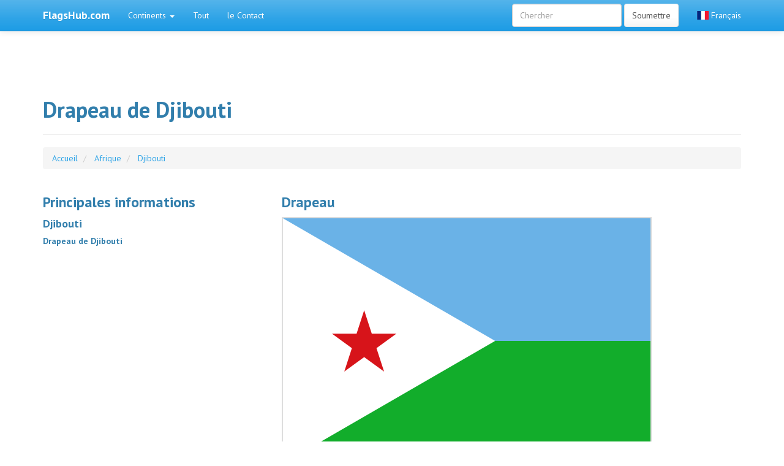

--- FILE ---
content_type: text/html; charset=UTF-8
request_url: https://flagshub.com/fr/drapeau-de-djibouti
body_size: 29002
content:
<!DOCTYPE html>
<html lang="fr">

<head>
    <title>Drapeau de Djibouti</title>
    <meta name="description" content="Djibouti, un pays dans la Corne de l&#39; Afrique. Il est bordé au nord par l&#39;Érythrée, à l&#39;ouest et au sud de l&#39;Ethiopie et la">

    <meta charset="utf-8">
    <meta http-equiv="X-UA-Compatible" content="IE=edge">
    <meta name="viewport" content="width=device-width, initial-scale=1">

    
    
    


                        <link rel="alternate" hreflang="en" href="https://flagshub.com/flag-of-djibouti" />
                                <link rel="alternate" hreflang="pl" href="https://flagshub.com/pl/flaga-djibouti" />
                                <link rel="alternate" hreflang="de" href="https://flagshub.com/de/flagge-von-dschibuti" />
                                <link rel="alternate" hreflang="es" href="https://flagshub.com/es/bandera-de-djibouti" />
                                <link rel="alternate" hreflang="fr" href="https://flagshub.com/fr/drapeau-de-djibouti" />
                                <link rel="alternate" hreflang="it" href="https://flagshub.com/it/bandiera-di-gibuti" />
                                <link rel="alternate" hreflang="cs" href="https://flagshub.com/cs/vlajka-dzibuti" />
                                <link rel="alternate" hreflang="ru" href="https://flagshub.com/ru/flag-of-djibouti" />
                                <link rel="alternate" hreflang="sk" href="https://flagshub.com/sk/vlajky-dzibutsko" />
                                <link rel="alternate" hreflang="pt" href="https://flagshub.com/pt/bandeira-de-djibouti" />
                                <link rel="alternate" hreflang="zh" href="https://flagshub.com/zh/flag-of-djibouti" />
            
    <style>
        /*!
 * bootswatch v3.3.6
 * Homepage: http:/bootswatch.com
 * Copyright 2012-2016 Thomas Park
 * Licensed under MIT
 * Based on Bootstrap
*/*!
 * Bootstrap v3.3.6 (http:/getbootstrap.com)
 * Copyright 2011-2015 Twitter, Inc.
 * Licensed under MIT (https:/github.com/twbs/bootstrap/blob/master/LICENSE)
 */*! normalize.css v3.0.3 | MIT License | github.com/necolas/normalize.css */.label,sub,sup{vertical-align:baseline}hr,img{border:0}body,figure{margin:0}.navbar-fixed-bottom .navbar-collapse,.navbar-fixed-top .navbar-collapse,.pre-scrollable{max-height:340px}html{font-family:sans-serif;-ms-text-size-adjust:100%;-webkit-text-size-adjust:100%}article,aside,details,figcaption,figure,footer,header,hgroup,main,menu,nav,section,summary{display:block}audio,canvas,progress,video{display:inline-block;vertical-align:baseline}audio:not([controls]){display:none;height:0}[hidden],template{display:none}a{background-color:transparent}a:active,a:hover{outline:0}b,optgroup,strong{font-weight:700}dfn{font-style:italic}h1{margin:.67em 0}mark{background:#ff0;color:#000}sub,sup{font-size:75%;line-height:0;position:relative}sup{top:-.5em}sub{bottom:-.25em}img{vertical-align:middle}svg:not(:root){overflow:hidden}hr{-webkit-box-sizing:content-box;-moz-box-sizing:content-box;box-sizing:content-box;height:0}pre,textarea{overflow:auto}code,kbd,pre,samp{font-size:1em}button,input,optgroup,select,textarea{color:inherit;font:inherit;margin:0}.glyphicon,address{font-style:normal}button{overflow:visible}button,select{text-transform:none}button,html input[type=button],input[type=reset],input[type=submit]{-webkit-appearance:button;cursor:pointer}button[disabled],html input[disabled]{cursor:default}button::-moz-focus-inner,input::-moz-focus-inner{border:0;padding:0}input[type=checkbox],input[type=radio]{-webkit-box-sizing:border-box;-moz-box-sizing:border-box;box-sizing:border-box;padding:0}input[type=number]::-webkit-inner-spin-button,input[type=number]::-webkit-outer-spin-button{height:auto}input[type=search]::-webkit-search-cancel-button,input[type=search]::-webkit-search-decoration{-webkit-appearance:none}table{border-collapse:collapse;border-spacing:0}td,th{padding:0}/*! Source: https:/github.com/h5bp/html5-boilerplate/blob/master/src/css/main.css */@media print{blockquote,img,pre,tr{page-break-inside:avoid}*,:after,:before{background:0 0!important;color:#000!important;-webkit-box-shadow:none!important;box-shadow:none!important;text-shadow:none!important}a,a:visited{text-decoration:underline}a[href]:after{content:" (" attr(href) ")"}abbr[title]:after{content:" (" attr(title) ")"}a[href^="javascript:"]:after,a[href^="#"]:after{content:""}blockquote,pre{border:1px solid #999}thead{display:table-header-group}img{max-width:100%!important}h2,h3,p{orphans:3;widows:3}h2,h3{page-break-after:avoid}.navbar{display:none}.btn>.caret,.dropup>.btn>.caret{border-top-color:#000!important}.label{border:1px solid #000}.table{border-collapse:collapse!important}.table td,.table th{background-color:#fff!important}.table-bordered td,.table-bordered th{border:1px solid #ddd!important}}.dropdown-menu,.modal-content{-webkit-background-clip:padding-box}.btn,.btn-danger.active,.btn-danger:active,.btn-default.active,.btn-default:active,.btn-info.active,.btn-info:active,.btn-primary.active,.btn-primary:active,.btn-warning.active,.btn-warning:active,.btn.active,.btn:active,.dropdown-menu>.disabled>a:focus,.dropdown-menu>.disabled>a:hover,.form-control,.navbar-toggle,.open>.dropdown-toggle.btn-danger,.open>.dropdown-toggle.btn-default,.open>.dropdown-toggle.btn-info,.open>.dropdown-toggle.btn-primary,.open>.dropdown-toggle.btn-warning{background-image:none}.img-thumbnail,body{background-color:#fff}@font-face{font-family:'Glyphicons Halflings';src:url(../fonts/glyphicons-halflings-regular.eot);src:url(../fonts/glyphicons-halflings-regular.eot?#iefix) format('embedded-opentype'),url(../fonts/glyphicons-halflings-regular.woff2) format('woff2'),url(../fonts/glyphicons-halflings-regular.woff) format('woff'),url(../fonts/glyphicons-halflings-regular.ttf) format('truetype'),url(../fonts/glyphicons-halflings-regular.svg#glyphicons_halflingsregular) format('svg')}.glyphicon{position:relative;top:1px;display:inline-block;font-family:'Glyphicons Halflings';font-weight:400;line-height:1;-webkit-font-smoothing:antialiased;-moz-osx-font-smoothing:grayscale}.glyphicon-asterisk:before{content:"\002a"}.glyphicon-plus:before{content:"\002b"}.glyphicon-eur:before,.glyphicon-euro:before{content:"\20ac"}.glyphicon-minus:before{content:"\2212"}.glyphicon-cloud:before{content:"\2601"}.glyphicon-envelope:before{content:"\2709"}.glyphicon-pencil:before{content:"\270f"}.glyphicon-glass:before{content:"\e001"}.glyphicon-music:before{content:"\e002"}.glyphicon-search:before{content:"\e003"}.glyphicon-heart:before{content:"\e005"}.glyphicon-star:before{content:"\e006"}.glyphicon-star-empty:before{content:"\e007"}.glyphicon-user:before{content:"\e008"}.glyphicon-film:before{content:"\e009"}.glyphicon-th-large:before{content:"\e010"}.glyphicon-th:before{content:"\e011"}.glyphicon-th-list:before{content:"\e012"}.glyphicon-ok:before{content:"\e013"}.glyphicon-remove:before{content:"\e014"}.glyphicon-zoom-in:before{content:"\e015"}.glyphicon-zoom-out:before{content:"\e016"}.glyphicon-off:before{content:"\e017"}.glyphicon-signal:before{content:"\e018"}.glyphicon-cog:before{content:"\e019"}.glyphicon-trash:before{content:"\e020"}.glyphicon-home:before{content:"\e021"}.glyphicon-file:before{content:"\e022"}.glyphicon-time:before{content:"\e023"}.glyphicon-road:before{content:"\e024"}.glyphicon-download-alt:before{content:"\e025"}.glyphicon-download:before{content:"\e026"}.glyphicon-upload:before{content:"\e027"}.glyphicon-inbox:before{content:"\e028"}.glyphicon-play-circle:before{content:"\e029"}.glyphicon-repeat:before{content:"\e030"}.glyphicon-refresh:before{content:"\e031"}.glyphicon-list-alt:before{content:"\e032"}.glyphicon-lock:before{content:"\e033"}.glyphicon-flag:before{content:"\e034"}.glyphicon-headphones:before{content:"\e035"}.glyphicon-volume-off:before{content:"\e036"}.glyphicon-volume-down:before{content:"\e037"}.glyphicon-volume-up:before{content:"\e038"}.glyphicon-qrcode:before{content:"\e039"}.glyphicon-barcode:before{content:"\e040"}.glyphicon-tag:before{content:"\e041"}.glyphicon-tags:before{content:"\e042"}.glyphicon-book:before{content:"\e043"}.glyphicon-bookmark:before{content:"\e044"}.glyphicon-print:before{content:"\e045"}.glyphicon-camera:before{content:"\e046"}.glyphicon-font:before{content:"\e047"}.glyphicon-bold:before{content:"\e048"}.glyphicon-italic:before{content:"\e049"}.glyphicon-text-height:before{content:"\e050"}.glyphicon-text-width:before{content:"\e051"}.glyphicon-align-left:before{content:"\e052"}.glyphicon-align-center:before{content:"\e053"}.glyphicon-align-right:before{content:"\e054"}.glyphicon-align-justify:before{content:"\e055"}.glyphicon-list:before{content:"\e056"}.glyphicon-indent-left:before{content:"\e057"}.glyphicon-indent-right:before{content:"\e058"}.glyphicon-facetime-video:before{content:"\e059"}.glyphicon-picture:before{content:"\e060"}.glyphicon-map-marker:before{content:"\e062"}.glyphicon-adjust:before{content:"\e063"}.glyphicon-tint:before{content:"\e064"}.glyphicon-edit:before{content:"\e065"}.glyphicon-share:before{content:"\e066"}.glyphicon-check:before{content:"\e067"}.glyphicon-move:before{content:"\e068"}.glyphicon-step-backward:before{content:"\e069"}.glyphicon-fast-backward:before{content:"\e070"}.glyphicon-backward:before{content:"\e071"}.glyphicon-play:before{content:"\e072"}.glyphicon-pause:before{content:"\e073"}.glyphicon-stop:before{content:"\e074"}.glyphicon-forward:before{content:"\e075"}.glyphicon-fast-forward:before{content:"\e076"}.glyphicon-step-forward:before{content:"\e077"}.glyphicon-eject:before{content:"\e078"}.glyphicon-chevron-left:before{content:"\e079"}.glyphicon-chevron-right:before{content:"\e080"}.glyphicon-plus-sign:before{content:"\e081"}.glyphicon-minus-sign:before{content:"\e082"}.glyphicon-remove-sign:before{content:"\e083"}.glyphicon-ok-sign:before{content:"\e084"}.glyphicon-question-sign:before{content:"\e085"}.glyphicon-info-sign:before{content:"\e086"}.glyphicon-screenshot:before{content:"\e087"}.glyphicon-remove-circle:before{content:"\e088"}.glyphicon-ok-circle:before{content:"\e089"}.glyphicon-ban-circle:before{content:"\e090"}.glyphicon-arrow-left:before{content:"\e091"}.glyphicon-arrow-right:before{content:"\e092"}.glyphicon-arrow-up:before{content:"\e093"}.glyphicon-arrow-down:before{content:"\e094"}.glyphicon-share-alt:before{content:"\e095"}.glyphicon-resize-full:before{content:"\e096"}.glyphicon-resize-small:before{content:"\e097"}.glyphicon-exclamation-sign:before{content:"\e101"}.glyphicon-gift:before{content:"\e102"}.glyphicon-leaf:before{content:"\e103"}.glyphicon-fire:before{content:"\e104"}.glyphicon-eye-open:before{content:"\e105"}.glyphicon-eye-close:before{content:"\e106"}.glyphicon-warning-sign:before{content:"\e107"}.glyphicon-plane:before{content:"\e108"}.glyphicon-calendar:before{content:"\e109"}.glyphicon-random:before{content:"\e110"}.glyphicon-comment:before{content:"\e111"}.glyphicon-magnet:before{content:"\e112"}.glyphicon-chevron-up:before{content:"\e113"}.glyphicon-chevron-down:before{content:"\e114"}.glyphicon-retweet:before{content:"\e115"}.glyphicon-shopping-cart:before{content:"\e116"}.glyphicon-folder-close:before{content:"\e117"}.glyphicon-folder-open:before{content:"\e118"}.glyphicon-resize-vertical:before{content:"\e119"}.glyphicon-resize-horizontal:before{content:"\e120"}.glyphicon-hdd:before{content:"\e121"}.glyphicon-bullhorn:before{content:"\e122"}.glyphicon-bell:before{content:"\e123"}.glyphicon-certificate:before{content:"\e124"}.glyphicon-thumbs-up:before{content:"\e125"}.glyphicon-thumbs-down:before{content:"\e126"}.glyphicon-hand-right:before{content:"\e127"}.glyphicon-hand-left:before{content:"\e128"}.glyphicon-hand-up:before{content:"\e129"}.glyphicon-hand-down:before{content:"\e130"}.glyphicon-circle-arrow-right:before{content:"\e131"}.glyphicon-circle-arrow-left:before{content:"\e132"}.glyphicon-circle-arrow-up:before{content:"\e133"}.glyphicon-circle-arrow-down:before{content:"\e134"}.glyphicon-globe:before{content:"\e135"}.glyphicon-wrench:before{content:"\e136"}.glyphicon-tasks:before{content:"\e137"}.glyphicon-filter:before{content:"\e138"}.glyphicon-briefcase:before{content:"\e139"}.glyphicon-fullscreen:before{content:"\e140"}.glyphicon-dashboard:before{content:"\e141"}.glyphicon-paperclip:before{content:"\e142"}.glyphicon-heart-empty:before{content:"\e143"}.glyphicon-link:before{content:"\e144"}.glyphicon-phone:before{content:"\e145"}.glyphicon-pushpin:before{content:"\e146"}.glyphicon-usd:before{content:"\e148"}.glyphicon-gbp:before{content:"\e149"}.glyphicon-sort:before{content:"\e150"}.glyphicon-sort-by-alphabet:before{content:"\e151"}.glyphicon-sort-by-alphabet-alt:before{content:"\e152"}.glyphicon-sort-by-order:before{content:"\e153"}.glyphicon-sort-by-order-alt:before{content:"\e154"}.glyphicon-sort-by-attributes:before{content:"\e155"}.glyphicon-sort-by-attributes-alt:before{content:"\e156"}.glyphicon-unchecked:before{content:"\e157"}.glyphicon-expand:before{content:"\e158"}.glyphicon-collapse-down:before{content:"\e159"}.glyphicon-collapse-up:before{content:"\e160"}.glyphicon-log-in:before{content:"\e161"}.glyphicon-flash:before{content:"\e162"}.glyphicon-log-out:before{content:"\e163"}.glyphicon-new-window:before{content:"\e164"}.glyphicon-record:before{content:"\e165"}.glyphicon-save:before{content:"\e166"}.glyphicon-open:before{content:"\e167"}.glyphicon-saved:before{content:"\e168"}.glyphicon-import:before{content:"\e169"}.glyphicon-export:before{content:"\e170"}.glyphicon-send:before{content:"\e171"}.glyphicon-floppy-disk:before{content:"\e172"}.glyphicon-floppy-saved:before{content:"\e173"}.glyphicon-floppy-remove:before{content:"\e174"}.glyphicon-floppy-save:before{content:"\e175"}.glyphicon-floppy-open:before{content:"\e176"}.glyphicon-credit-card:before{content:"\e177"}.glyphicon-transfer:before{content:"\e178"}.glyphicon-cutlery:before{content:"\e179"}.glyphicon-header:before{content:"\e180"}.glyphicon-compressed:before{content:"\e181"}.glyphicon-earphone:before{content:"\e182"}.glyphicon-phone-alt:before{content:"\e183"}.glyphicon-tower:before{content:"\e184"}.glyphicon-stats:before{content:"\e185"}.glyphicon-sd-video:before{content:"\e186"}.glyphicon-hd-video:before{content:"\e187"}.glyphicon-subtitles:before{content:"\e188"}.glyphicon-sound-stereo:before{content:"\e189"}.glyphicon-sound-dolby:before{content:"\e190"}.glyphicon-sound-5-1:before{content:"\e191"}.glyphicon-sound-6-1:before{content:"\e192"}.glyphicon-sound-7-1:before{content:"\e193"}.glyphicon-copyright-mark:before{content:"\e194"}.glyphicon-registration-mark:before{content:"\e195"}.glyphicon-cloud-download:before{content:"\e197"}.glyphicon-cloud-upload:before{content:"\e198"}.glyphicon-tree-conifer:before{content:"\e199"}.glyphicon-tree-deciduous:before{content:"\e200"}.glyphicon-cd:before{content:"\e201"}.glyphicon-save-file:before{content:"\e202"}.glyphicon-open-file:before{content:"\e203"}.glyphicon-level-up:before{content:"\e204"}.glyphicon-copy:before{content:"\e205"}.glyphicon-paste:before{content:"\e206"}.glyphicon-alert:before{content:"\e209"}.glyphicon-equalizer:before{content:"\e210"}.glyphicon-king:before{content:"\e211"}.glyphicon-queen:before{content:"\e212"}.glyphicon-pawn:before{content:"\e213"}.glyphicon-bishop:before{content:"\e214"}.glyphicon-knight:before{content:"\e215"}.glyphicon-baby-formula:before{content:"\e216"}.glyphicon-tent:before{content:"\26fa"}.glyphicon-blackboard:before{content:"\e218"}.glyphicon-bed:before{content:"\e219"}.glyphicon-apple:before{content:"\f8ff"}.glyphicon-erase:before{content:"\e221"}.glyphicon-hourglass:before{content:"\231b"}.glyphicon-lamp:before{content:"\e223"}.glyphicon-duplicate:before{content:"\e224"}.glyphicon-piggy-bank:before{content:"\e225"}.glyphicon-scissors:before{content:"\e226"}.glyphicon-bitcoin:before,.glyphicon-btc:before,.glyphicon-xbt:before{content:"\e227"}.glyphicon-jpy:before,.glyphicon-yen:before{content:"\00a5"}.glyphicon-rub:before,.glyphicon-ruble:before{content:"\20bd"}.glyphicon-scale:before{content:"\e230"}.glyphicon-ice-lolly:before{content:"\e231"}.glyphicon-ice-lolly-tasted:before{content:"\e232"}.glyphicon-education:before{content:"\e233"}.glyphicon-option-horizontal:before{content:"\e234"}.glyphicon-option-vertical:before{content:"\e235"}.glyphicon-menu-hamburger:before{content:"\e236"}.glyphicon-modal-window:before{content:"\e237"}.glyphicon-oil:before{content:"\e238"}.glyphicon-grain:before{content:"\e239"}.glyphicon-sunglasses:before{content:"\e240"}.glyphicon-text-size:before{content:"\e241"}.glyphicon-text-color:before{content:"\e242"}.glyphicon-text-background:before{content:"\e243"}.glyphicon-object-align-top:before{content:"\e244"}.glyphicon-object-align-bottom:before{content:"\e245"}.glyphicon-object-align-horizontal:before{content:"\e246"}.glyphicon-object-align-left:before{content:"\e247"}.glyphicon-object-align-vertical:before{content:"\e248"}.glyphicon-object-align-right:before{content:"\e249"}.glyphicon-triangle-right:before{content:"\e250"}.glyphicon-triangle-left:before{content:"\e251"}.glyphicon-triangle-bottom:before{content:"\e252"}.glyphicon-triangle-top:before{content:"\e253"}.glyphicon-console:before{content:"\e254"}.glyphicon-superscript:before{content:"\e255"}.glyphicon-subscript:before{content:"\e256"}.glyphicon-menu-left:before{content:"\e257"}.glyphicon-menu-right:before{content:"\e258"}.glyphicon-menu-down:before{content:"\e259"}.glyphicon-menu-up:before{content:"\e260"}*,:after,:before{-webkit-box-sizing:border-box;-moz-box-sizing:border-box;box-sizing:border-box}html{font-size:10px;-webkit-tap-highlight-color:transparent}body{font-size:14px;line-height:1.42857143;color:#555}button,input,select,textarea{font-family:inherit;font-size:inherit;line-height:inherit}a{color:#2fa4e7;text-decoration:none}a:focus,a:hover{color:#157ab5;text-decoration:underline}a:focus{outline:dotted thin;outline:-webkit-focus-ring-color auto 5px;outline-offset:-2px}.carousel-inner>.item>a>img,.carousel-inner>.item>img,.img-responsive,.thumbnail a>img,.thumbnail>img{display:block;max-width:100%;height:auto}.img-rounded{border-radius:6px}.img-thumbnail{padding:4px;line-height:1.42857143;border:1px solid #ddd;border-radius:4px;-webkit-transition:all .2s ease-in-out;-o-transition:all .2s ease-in-out;transition:all .2s ease-in-out;display:inline-block;max-width:100%;height:auto}.img-circle{border-radius:50%}hr{margin-top:20px;margin-bottom:20px;border-top:1px solid #eee}.sr-only{position:absolute;width:1px;height:1px;margin:-1px;padding:0;overflow:hidden;clip:rect(0,0,0,0);border:0}.sr-only-focusable:active,.sr-only-focusable:focus{position:static;width:auto;height:auto;margin:0;overflow:visible;clip:auto}[role=button]{cursor:pointer}.h1,.h2,.h3,.h4,.h5,.h6,h1,h2,h3,h4,h5,h6{font-family:"Helvetica Neue",Helvetica,Arial,sans-serif;font-weight:500;line-height:1.2;color:#317eac}.h1 .small,.h1 small,.h2 .small,.h2 small,.h3 .small,.h3 small,.h4 .small,.h4 small,.h5 .small,.h5 small,.h6 .small,.h6 small,h1 .small,h1 small,h2 .small,h2 small,h3 .small,h3 small,h4 .small,h4 small,h5 .small,h5 small,h6 .small,h6 small{font-weight:400;line-height:1;color:#999}.h1,.h2,.h3,h1,h2,h3{margin-top:20px;margin-bottom:10px}.h1 .small,.h1 small,.h2 .small,.h2 small,.h3 .small,.h3 small,h1 .small,h1 small,h2 .small,h2 small,h3 .small,h3 small{font-size:65%}.h4,.h5,.h6,h4,h5,h6{margin-top:10px;margin-bottom:10px}.h4 .small,.h4 small,.h5 .small,.h5 small,.h6 .small,.h6 small,h4 .small,h4 small,h5 .small,h5 small,h6 .small,h6 small{font-size:75%}.h1,h1{font-size:36px}.h2,h2{font-size:30px}.h3,h3{font-size:24px}.h4,h4{font-size:18px}.h5,h5{font-size:14px}.h6,h6{font-size:12px}p{margin:0 0 10px}.lead{font-size:16px;font-weight:300;line-height:1.4}dt,kbd kbd,label{font-weight:700}address,blockquote .small,blockquote footer,blockquote small,dd,dt,pre{line-height:1.42857143}@media (min-width:768px){.lead{font-size:21px}}.small,small{font-size:85%}.mark,mark{background-color:#fcf8e3;padding:.2em}.list-inline,.list-unstyled{padding-left:0;list-style:none}.text-left{text-align:left}.text-right{text-align:right}.text-center{text-align:center}.text-justify{text-align:justify}.text-nowrap{white-space:nowrap}.text-lowercase{text-transform:lowercase}.text-uppercase{text-transform:uppercase}.text-capitalize{text-transform:capitalize}.text-muted{color:#999}.text-primary{color:#2fa4e7}a.text-primary:focus,a.text-primary:hover{color:#178acc}.text-success{color:#468847}a.text-success:focus,a.text-success:hover{color:#356635}.text-info{color:#3a87ad}a.text-info:focus,a.text-info:hover{color:#2d6987}.text-warning{color:#c09853}a.text-warning:focus,a.text-warning:hover{color:#a47e3c}.text-danger{color:#b94a48}a.text-danger:focus,a.text-danger:hover{color:#953b39}.bg-primary{color:#fff;background-color:#2fa4e7}a.bg-primary:focus,a.bg-primary:hover{background-color:#178acc}.bg-success{background-color:#dff0d8}a.bg-success:focus,a.bg-success:hover{background-color:#c1e2b3}.bg-info{background-color:#d9edf7}a.bg-info:focus,a.bg-info:hover{background-color:#afd9ee}.bg-warning{background-color:#fcf8e3}a.bg-warning:focus,a.bg-warning:hover{background-color:#f7ecb5}.bg-danger{background-color:#f2dede}a.bg-danger:focus,a.bg-danger:hover{background-color:#e4b9b9}pre code,table{background-color:transparent}.page-header{padding-bottom:9px;margin:40px 0 20px;border-bottom:1px solid #eee}dl,ol,ul{margin-top:0}blockquote ol:last-child,blockquote p:last-child,blockquote ul:last-child,ol ol,ol ul,ul ol,ul ul{margin-bottom:0}address,dl{margin-bottom:20px}ol,ul{margin-bottom:10px}.list-inline{margin-left:-5px}.list-inline>li{display:inline-block;padding-left:5px;padding-right:5px}legend,pre{display:block}dd{margin-left:0}@media (min-width:768px){.dl-horizontal dt{float:left;width:160px;clear:left;text-align:right;overflow:hidden;text-overflow:ellipsis;white-space:nowrap}.dl-horizontal dd{margin-left:180px}.container{width:750px}}abbr[data-original-title],abbr[title]{cursor:help;border-bottom:1px dotted #999}.initialism{font-size:90%;text-transform:uppercase}blockquote{padding:10px 20px;margin:0 0 20px;font-size:17.5px;border-left:5px solid #eee}blockquote .small,blockquote footer,blockquote small{display:block;font-size:80%;color:#999}blockquote .small:before,blockquote footer:before,blockquote small:before{content:'\2014 \00A0'}.blockquote-reverse,blockquote.pull-right{padding-right:15px;padding-left:0;border-right:5px solid #eee;border-left:0;text-align:right}code,kbd{padding:2px 4px;font-size:90%}caption,th{text-align:left}.blockquote-reverse .small:before,.blockquote-reverse footer:before,.blockquote-reverse small:before,blockquote.pull-right .small:before,blockquote.pull-right footer:before,blockquote.pull-right small:before{content:''}.blockquote-reverse .small:after,.blockquote-reverse footer:after,.blockquote-reverse small:after,blockquote.pull-right .small:after,blockquote.pull-right footer:after,blockquote.pull-right small:after{content:'\00A0 \2014'}code,kbd,pre,samp{font-family:Menlo,Monaco,Consolas,"Courier New",monospace}code{color:#c7254e;background-color:#f9f2f4;border-radius:4px}kbd{color:#fff;background-color:#333;border-radius:3px;-webkit-box-shadow:inset 0 -1px 0 rgba(0,0,0,.25);box-shadow:inset 0 -1px 0 rgba(0,0,0,.25)}kbd kbd{padding:0;font-size:100%;-webkit-box-shadow:none;box-shadow:none}pre{padding:9.5px;margin:0 0 10px;font-size:13px;word-break:break-all;word-wrap:break-word;color:#333;background-color:#f5f5f5;border:1px solid #ccc;border-radius:4px}.container,.container-fluid{margin-right:auto;margin-left:auto}pre code{padding:0;font-size:inherit;color:inherit;white-space:pre-wrap;border-radius:0}.container,.container-fluid{padding-left:15px;padding-right:15px}.pre-scrollable{overflow-y:scroll}@media (min-width:992px){.container{width:970px}}@media (min-width:1200px){.container{width:1170px}}.row{margin-left:-15px;margin-right:-15px}.col-lg-1,.col-lg-10,.col-lg-11,.col-lg-12,.col-lg-2,.col-lg-3,.col-lg-4,.col-lg-5,.col-lg-6,.col-lg-7,.col-lg-8,.col-lg-9,.col-md-1,.col-md-10,.col-md-11,.col-md-12,.col-md-2,.col-md-3,.col-md-4,.col-md-5,.col-md-6,.col-md-7,.col-md-8,.col-md-9,.col-sm-1,.col-sm-10,.col-sm-11,.col-sm-12,.col-sm-2,.col-sm-3,.col-sm-4,.col-sm-5,.col-sm-6,.col-sm-7,.col-sm-8,.col-sm-9,.col-xs-1,.col-xs-10,.col-xs-11,.col-xs-12,.col-xs-2,.col-xs-3,.col-xs-4,.col-xs-5,.col-xs-6,.col-xs-7,.col-xs-8,.col-xs-9{position:relative;min-height:1px;padding-left:15px;padding-right:15px}.col-xs-1,.col-xs-10,.col-xs-11,.col-xs-12,.col-xs-2,.col-xs-3,.col-xs-4,.col-xs-5,.col-xs-6,.col-xs-7,.col-xs-8,.col-xs-9{float:left}.col-xs-12{width:100%}.col-xs-11{width:91.66666667%}.col-xs-10{width:83.33333333%}.col-xs-9{width:75%}.col-xs-8{width:66.66666667%}.col-xs-7{width:58.33333333%}.col-xs-6{width:50%}.col-xs-5{width:41.66666667%}.col-xs-4{width:33.33333333%}.col-xs-3{width:25%}.col-xs-2{width:16.66666667%}.col-xs-1{width:8.33333333%}.col-xs-pull-12{right:100%}.col-xs-pull-11{right:91.66666667%}.col-xs-pull-10{right:83.33333333%}.col-xs-pull-9{right:75%}.col-xs-pull-8{right:66.66666667%}.col-xs-pull-7{right:58.33333333%}.col-xs-pull-6{right:50%}.col-xs-pull-5{right:41.66666667%}.col-xs-pull-4{right:33.33333333%}.col-xs-pull-3{right:25%}.col-xs-pull-2{right:16.66666667%}.col-xs-pull-1{right:8.33333333%}.col-xs-pull-0{right:auto}.col-xs-push-12{left:100%}.col-xs-push-11{left:91.66666667%}.col-xs-push-10{left:83.33333333%}.col-xs-push-9{left:75%}.col-xs-push-8{left:66.66666667%}.col-xs-push-7{left:58.33333333%}.col-xs-push-6{left:50%}.col-xs-push-5{left:41.66666667%}.col-xs-push-4{left:33.33333333%}.col-xs-push-3{left:25%}.col-xs-push-2{left:16.66666667%}.col-xs-push-1{left:8.33333333%}.col-xs-push-0{left:auto}.col-xs-offset-12{margin-left:100%}.col-xs-offset-11{margin-left:91.66666667%}.col-xs-offset-10{margin-left:83.33333333%}.col-xs-offset-9{margin-left:75%}.col-xs-offset-8{margin-left:66.66666667%}.col-xs-offset-7{margin-left:58.33333333%}.col-xs-offset-6{margin-left:50%}.col-xs-offset-5{margin-left:41.66666667%}.col-xs-offset-4{margin-left:33.33333333%}.col-xs-offset-3{margin-left:25%}.col-xs-offset-2{margin-left:16.66666667%}.col-xs-offset-1{margin-left:8.33333333%}.col-xs-offset-0{margin-left:0}@media (min-width:768px){.col-sm-1,.col-sm-10,.col-sm-11,.col-sm-12,.col-sm-2,.col-sm-3,.col-sm-4,.col-sm-5,.col-sm-6,.col-sm-7,.col-sm-8,.col-sm-9{float:left}.col-sm-12{width:100%}.col-sm-11{width:91.66666667%}.col-sm-10{width:83.33333333%}.col-sm-9{width:75%}.col-sm-8{width:66.66666667%}.col-sm-7{width:58.33333333%}.col-sm-6{width:50%}.col-sm-5{width:41.66666667%}.col-sm-4{width:33.33333333%}.col-sm-3{width:25%}.col-sm-2{width:16.66666667%}.col-sm-1{width:8.33333333%}.col-sm-pull-12{right:100%}.col-sm-pull-11{right:91.66666667%}.col-sm-pull-10{right:83.33333333%}.col-sm-pull-9{right:75%}.col-sm-pull-8{right:66.66666667%}.col-sm-pull-7{right:58.33333333%}.col-sm-pull-6{right:50%}.col-sm-pull-5{right:41.66666667%}.col-sm-pull-4{right:33.33333333%}.col-sm-pull-3{right:25%}.col-sm-pull-2{right:16.66666667%}.col-sm-pull-1{right:8.33333333%}.col-sm-pull-0{right:auto}.col-sm-push-12{left:100%}.col-sm-push-11{left:91.66666667%}.col-sm-push-10{left:83.33333333%}.col-sm-push-9{left:75%}.col-sm-push-8{left:66.66666667%}.col-sm-push-7{left:58.33333333%}.col-sm-push-6{left:50%}.col-sm-push-5{left:41.66666667%}.col-sm-push-4{left:33.33333333%}.col-sm-push-3{left:25%}.col-sm-push-2{left:16.66666667%}.col-sm-push-1{left:8.33333333%}.col-sm-push-0{left:auto}.col-sm-offset-12{margin-left:100%}.col-sm-offset-11{margin-left:91.66666667%}.col-sm-offset-10{margin-left:83.33333333%}.col-sm-offset-9{margin-left:75%}.col-sm-offset-8{margin-left:66.66666667%}.col-sm-offset-7{margin-left:58.33333333%}.col-sm-offset-6{margin-left:50%}.col-sm-offset-5{margin-left:41.66666667%}.col-sm-offset-4{margin-left:33.33333333%}.col-sm-offset-3{margin-left:25%}.col-sm-offset-2{margin-left:16.66666667%}.col-sm-offset-1{margin-left:8.33333333%}.col-sm-offset-0{margin-left:0}}@media (min-width:992px){.col-md-1,.col-md-10,.col-md-11,.col-md-12,.col-md-2,.col-md-3,.col-md-4,.col-md-5,.col-md-6,.col-md-7,.col-md-8,.col-md-9{float:left}.col-md-12{width:100%}.col-md-11{width:91.66666667%}.col-md-10{width:83.33333333%}.col-md-9{width:75%}.col-md-8{width:66.66666667%}.col-md-7{width:58.33333333%}.col-md-6{width:50%}.col-md-5{width:41.66666667%}.col-md-4{width:33.33333333%}.col-md-3{width:25%}.col-md-2{width:16.66666667%}.col-md-1{width:8.33333333%}.col-md-pull-12{right:100%}.col-md-pull-11{right:91.66666667%}.col-md-pull-10{right:83.33333333%}.col-md-pull-9{right:75%}.col-md-pull-8{right:66.66666667%}.col-md-pull-7{right:58.33333333%}.col-md-pull-6{right:50%}.col-md-pull-5{right:41.66666667%}.col-md-pull-4{right:33.33333333%}.col-md-pull-3{right:25%}.col-md-pull-2{right:16.66666667%}.col-md-pull-1{right:8.33333333%}.col-md-pull-0{right:auto}.col-md-push-12{left:100%}.col-md-push-11{left:91.66666667%}.col-md-push-10{left:83.33333333%}.col-md-push-9{left:75%}.col-md-push-8{left:66.66666667%}.col-md-push-7{left:58.33333333%}.col-md-push-6{left:50%}.col-md-push-5{left:41.66666667%}.col-md-push-4{left:33.33333333%}.col-md-push-3{left:25%}.col-md-push-2{left:16.66666667%}.col-md-push-1{left:8.33333333%}.col-md-push-0{left:auto}.col-md-offset-12{margin-left:100%}.col-md-offset-11{margin-left:91.66666667%}.col-md-offset-10{margin-left:83.33333333%}.col-md-offset-9{margin-left:75%}.col-md-offset-8{margin-left:66.66666667%}.col-md-offset-7{margin-left:58.33333333%}.col-md-offset-6{margin-left:50%}.col-md-offset-5{margin-left:41.66666667%}.col-md-offset-4{margin-left:33.33333333%}.col-md-offset-3{margin-left:25%}.col-md-offset-2{margin-left:16.66666667%}.col-md-offset-1{margin-left:8.33333333%}.col-md-offset-0{margin-left:0}}@media (min-width:1200px){.col-lg-1,.col-lg-10,.col-lg-11,.col-lg-12,.col-lg-2,.col-lg-3,.col-lg-4,.col-lg-5,.col-lg-6,.col-lg-7,.col-lg-8,.col-lg-9{float:left}.col-lg-12{width:100%}.col-lg-11{width:91.66666667%}.col-lg-10{width:83.33333333%}.col-lg-9{width:75%}.col-lg-8{width:66.66666667%}.col-lg-7{width:58.33333333%}.col-lg-6{width:50%}.col-lg-5{width:41.66666667%}.col-lg-4{width:33.33333333%}.col-lg-3{width:25%}.col-lg-2{width:16.66666667%}.col-lg-1{width:8.33333333%}.col-lg-pull-12{right:100%}.col-lg-pull-11{right:91.66666667%}.col-lg-pull-10{right:83.33333333%}.col-lg-pull-9{right:75%}.col-lg-pull-8{right:66.66666667%}.col-lg-pull-7{right:58.33333333%}.col-lg-pull-6{right:50%}.col-lg-pull-5{right:41.66666667%}.col-lg-pull-4{right:33.33333333%}.col-lg-pull-3{right:25%}.col-lg-pull-2{right:16.66666667%}.col-lg-pull-1{right:8.33333333%}.col-lg-pull-0{right:auto}.col-lg-push-12{left:100%}.col-lg-push-11{left:91.66666667%}.col-lg-push-10{left:83.33333333%}.col-lg-push-9{left:75%}.col-lg-push-8{left:66.66666667%}.col-lg-push-7{left:58.33333333%}.col-lg-push-6{left:50%}.col-lg-push-5{left:41.66666667%}.col-lg-push-4{left:33.33333333%}.col-lg-push-3{left:25%}.col-lg-push-2{left:16.66666667%}.col-lg-push-1{left:8.33333333%}.col-lg-push-0{left:auto}.col-lg-offset-12{margin-left:100%}.col-lg-offset-11{margin-left:91.66666667%}.col-lg-offset-10{margin-left:83.33333333%}.col-lg-offset-9{margin-left:75%}.col-lg-offset-8{margin-left:66.66666667%}.col-lg-offset-7{margin-left:58.33333333%}.col-lg-offset-6{margin-left:50%}.col-lg-offset-5{margin-left:41.66666667%}.col-lg-offset-4{margin-left:33.33333333%}.col-lg-offset-3{margin-left:25%}.col-lg-offset-2{margin-left:16.66666667%}.col-lg-offset-1{margin-left:8.33333333%}.col-lg-offset-0{margin-left:0}}caption{padding-top:8px;padding-bottom:8px;color:#999}.table{width:100%;max-width:100%}.table>tbody>tr>td,.table>tbody>tr>th,.table>tfoot>tr>td,.table>tfoot>tr>th,.table>thead>tr>td,.table>thead>tr>th{padding:8px;line-height:1.42857143;vertical-align:top;border-top:1px solid #ddd}.table>thead>tr>th{vertical-align:bottom;border-bottom:2px solid #ddd}.table>caption+thead>tr:first-child>td,.table>caption+thead>tr:first-child>th,.table>colgroup+thead>tr:first-child>td,.table>colgroup+thead>tr:first-child>th,.table>thead:first-child>tr:first-child>td,.table>thead:first-child>tr:first-child>th{border-top:0}.table>tbody+tbody{border-top:2px solid #ddd}.table .table{background-color:#fff}.table-condensed>tbody>tr>td,.table-condensed>tbody>tr>th,.table-condensed>tfoot>tr>td,.table-condensed>tfoot>tr>th,.table-condensed>thead>tr>td,.table-condensed>thead>tr>th{padding:5px}.table-bordered,.table-bordered>tbody>tr>td,.table-bordered>tbody>tr>th,.table-bordered>tfoot>tr>td,.table-bordered>tfoot>tr>th,.table-bordered>thead>tr>td,.table-bordered>thead>tr>th{border:1px solid #ddd}.table-bordered>thead>tr>td,.table-bordered>thead>tr>th{border-bottom-width:2px}.table-striped>tbody>tr:nth-of-type(odd){background-color:#f9f9f9}.table-hover>tbody>tr:hover,.table>tbody>tr.active>td,.table>tbody>tr.active>th,.table>tbody>tr>td.active,.table>tbody>tr>th.active,.table>tfoot>tr.active>td,.table>tfoot>tr.active>th,.table>tfoot>tr>td.active,.table>tfoot>tr>th.active,.table>thead>tr.active>td,.table>thead>tr.active>th,.table>thead>tr>td.active,.table>thead>tr>th.active{background-color:#f5f5f5}table col[class*=col-]{position:static;float:none;display:table-column}table td[class*=col-],table th[class*=col-]{position:static;float:none;display:table-cell}.btn-group>.btn-group,.btn-toolbar .btn,.btn-toolbar .btn-group,.btn-toolbar .input-group,.dropdown-menu{float:left}.table-hover>tbody>tr.active:hover>td,.table-hover>tbody>tr.active:hover>th,.table-hover>tbody>tr:hover>.active,.table-hover>tbody>tr>td.active:hover,.table-hover>tbody>tr>th.active:hover{background-color:#e8e8e8}.table>tbody>tr.success>td,.table>tbody>tr.success>th,.table>tbody>tr>td.success,.table>tbody>tr>th.success,.table>tfoot>tr.success>td,.table>tfoot>tr.success>th,.table>tfoot>tr>td.success,.table>tfoot>tr>th.success,.table>thead>tr.success>td,.table>thead>tr.success>th,.table>thead>tr>td.success,.table>thead>tr>th.success{background-color:#dff0d8}.table-hover>tbody>tr.success:hover>td,.table-hover>tbody>tr.success:hover>th,.table-hover>tbody>tr:hover>.success,.table-hover>tbody>tr>td.success:hover,.table-hover>tbody>tr>th.success:hover{background-color:#d0e9c6}.table>tbody>tr.info>td,.table>tbody>tr.info>th,.table>tbody>tr>td.info,.table>tbody>tr>th.info,.table>tfoot>tr.info>td,.table>tfoot>tr.info>th,.table>tfoot>tr>td.info,.table>tfoot>tr>th.info,.table>thead>tr.info>td,.table>thead>tr.info>th,.table>thead>tr>td.info,.table>thead>tr>th.info{background-color:#d9edf7}.table-hover>tbody>tr.info:hover>td,.table-hover>tbody>tr.info:hover>th,.table-hover>tbody>tr:hover>.info,.table-hover>tbody>tr>td.info:hover,.table-hover>tbody>tr>th.info:hover{background-color:#c4e3f3}.table>tbody>tr.warning>td,.table>tbody>tr.warning>th,.table>tbody>tr>td.warning,.table>tbody>tr>th.warning,.table>tfoot>tr.warning>td,.table>tfoot>tr.warning>th,.table>tfoot>tr>td.warning,.table>tfoot>tr>th.warning,.table>thead>tr.warning>td,.table>thead>tr.warning>th,.table>thead>tr>td.warning,.table>thead>tr>th.warning{background-color:#fcf8e3}.table-hover>tbody>tr.warning:hover>td,.table-hover>tbody>tr.warning:hover>th,.table-hover>tbody>tr:hover>.warning,.table-hover>tbody>tr>td.warning:hover,.table-hover>tbody>tr>th.warning:hover{background-color:#faf2cc}.table>tbody>tr.danger>td,.table>tbody>tr.danger>th,.table>tbody>tr>td.danger,.table>tbody>tr>th.danger,.table>tfoot>tr.danger>td,.table>tfoot>tr.danger>th,.table>tfoot>tr>td.danger,.table>tfoot>tr>th.danger,.table>thead>tr.danger>td,.table>thead>tr.danger>th,.table>thead>tr>td.danger,.table>thead>tr>th.danger{background-color:#f2dede}.table-hover>tbody>tr.danger:hover>td,.table-hover>tbody>tr.danger:hover>th,.table-hover>tbody>tr:hover>.danger,.table-hover>tbody>tr>td.danger:hover,.table-hover>tbody>tr>th.danger:hover{background-color:#ebcccc}.table-responsive{overflow-x:auto;min-height:.01%}@media screen and (max-width:767px){.table-responsive{width:100%;margin-bottom:15px;overflow-y:hidden;-ms-overflow-style:-ms-autohiding-scrollbar;border:1px solid #ddd}.table-responsive>.table{margin-bottom:0}.table-responsive>.table>tbody>tr>td,.table-responsive>.table>tbody>tr>th,.table-responsive>.table>tfoot>tr>td,.table-responsive>.table>tfoot>tr>th,.table-responsive>.table>thead>tr>td,.table-responsive>.table>thead>tr>th{white-space:nowrap}.table-responsive>.table-bordered{border:0}.table-responsive>.table-bordered>tbody>tr>td:first-child,.table-responsive>.table-bordered>tbody>tr>th:first-child,.table-responsive>.table-bordered>tfoot>tr>td:first-child,.table-responsive>.table-bordered>tfoot>tr>th:first-child,.table-responsive>.table-bordered>thead>tr>td:first-child,.table-responsive>.table-bordered>thead>tr>th:first-child{border-left:0}.table-responsive>.table-bordered>tbody>tr>td:last-child,.table-responsive>.table-bordered>tbody>tr>th:last-child,.table-responsive>.table-bordered>tfoot>tr>td:last-child,.table-responsive>.table-bordered>tfoot>tr>th:last-child,.table-responsive>.table-bordered>thead>tr>td:last-child,.table-responsive>.table-bordered>thead>tr>th:last-child{border-right:0}.table-responsive>.table-bordered>tbody>tr:last-child>td,.table-responsive>.table-bordered>tbody>tr:last-child>th,.table-responsive>.table-bordered>tfoot>tr:last-child>td,.table-responsive>.table-bordered>tfoot>tr:last-child>th{border-bottom:0}}fieldset,legend{padding:0;border:0}fieldset{margin:0;min-width:0}legend{width:100%;margin-bottom:20px;font-size:21px;line-height:inherit;color:#555;border-bottom:1px solid #e5e5e5}label{display:inline-block;max-width:100%;margin-bottom:5px}input[type=search]{-webkit-box-sizing:border-box;-moz-box-sizing:border-box;box-sizing:border-box;-webkit-appearance:none}input[type=checkbox],input[type=radio]{margin:4px 0 0;margin-top:1px\9;line-height:normal}.form-control,output{font-size:14px;line-height:1.42857143;color:#555;display:block}input[type=file]{display:block}input[type=range]{display:block;width:100%}select[multiple],select[size]{height:auto}input[type=file]:focus,input[type=checkbox]:focus,input[type=radio]:focus{outline:dotted thin;outline:-webkit-focus-ring-color auto 5px;outline-offset:-2px}output{padding-top:9px}.form-control{width:100%;height:38px;padding:8px 12px;background-color:#fff;border:1px solid #ccc;border-radius:4px;-webkit-box-shadow:inset 0 1px 1px rgba(0,0,0,.075);box-shadow:inset 0 1px 1px rgba(0,0,0,.075);-webkit-transition:border-color ease-in-out .15s,-webkit-box-shadow ease-in-out .15s;-o-transition:border-color ease-in-out .15s,box-shadow ease-in-out .15s;transition:border-color ease-in-out .15s,box-shadow ease-in-out .15s}.form-control:focus{border-color:#66afe9;outline:0;-webkit-box-shadow:inset 0 1px 1px rgba(0,0,0,.075),0 0 8px rgba(102,175,233,.6);box-shadow:inset 0 1px 1px rgba(0,0,0,.075),0 0 8px rgba(102,175,233,.6)}.form-control::-moz-placeholder{color:#999;opacity:1}.form-control:-ms-input-placeholder{color:#999}.form-control::-webkit-input-placeholder{color:#999}.has-success .checkbox,.has-success .checkbox-inline,.has-success .control-label,.has-success .form-control-feedback,.has-success .help-block,.has-success .radio,.has-success .radio-inline,.has-success.checkbox label,.has-success.checkbox-inline label,.has-success.radio label,.has-success.radio-inline label{color:#468847}.form-control::-ms-expand{border:0;background-color:transparent}.form-control[disabled],.form-control[readonly],fieldset[disabled] .form-control{background-color:#eee;opacity:1}.form-control[disabled],fieldset[disabled] .form-control{cursor:not-allowed}textarea.form-control{height:auto}@media screen and (-webkit-min-device-pixel-ratio:0){input[type=date].form-control,input[type=time].form-control,input[type=datetime-local].form-control,input[type=month].form-control{line-height:38px}.input-group-sm input[type=date],.input-group-sm input[type=time],.input-group-sm input[type=datetime-local],.input-group-sm input[type=month],input[type=date].input-sm,input[type=time].input-sm,input[type=datetime-local].input-sm,input[type=month].input-sm{line-height:30px}.input-group-lg input[type=date],.input-group-lg input[type=time],.input-group-lg input[type=datetime-local],.input-group-lg input[type=month],input[type=date].input-lg,input[type=time].input-lg,input[type=datetime-local].input-lg,input[type=month].input-lg{line-height:54px}}.form-group{margin-bottom:15px}.checkbox,.radio{position:relative;display:block;margin-top:10px;margin-bottom:10px}.checkbox label,.radio label{min-height:20px;padding-left:20px;margin-bottom:0;font-weight:400;cursor:pointer}.checkbox input[type=checkbox],.checkbox-inline input[type=checkbox],.radio input[type=radio],.radio-inline input[type=radio]{position:absolute;margin-left:-20px;margin-top:4px\9}.checkbox+.checkbox,.radio+.radio{margin-top:-5px}.checkbox-inline,.radio-inline{position:relative;display:inline-block;padding-left:20px;margin-bottom:0;vertical-align:middle;font-weight:400;cursor:pointer}.checkbox-inline+.checkbox-inline,.radio-inline+.radio-inline{margin-top:0;margin-left:10px}.checkbox-inline.disabled,.checkbox.disabled label,.radio-inline.disabled,.radio.disabled label,fieldset[disabled] .checkbox label,fieldset[disabled] .checkbox-inline,fieldset[disabled] .radio label,fieldset[disabled] .radio-inline,fieldset[disabled] input[type=checkbox],fieldset[disabled] input[type=radio],input[type=checkbox].disabled,input[type=checkbox][disabled],input[type=radio].disabled,input[type=radio][disabled]{cursor:not-allowed}.form-control-static{padding-top:9px;padding-bottom:9px;margin-bottom:0;min-height:34px}.form-control-static.input-lg,.form-control-static.input-sm{padding-left:0;padding-right:0}.form-group-sm .form-control,.input-sm{padding:5px 10px;border-radius:3px;font-size:12px}.input-sm{height:30px;line-height:1.5}select.input-sm{height:30px;line-height:30px}select[multiple].input-sm,textarea.input-sm{height:auto}.form-group-sm .form-control{height:30px;line-height:1.5}.form-group-lg .form-control,.input-lg{border-radius:6px;padding:14px 16px;font-size:18px}.form-group-sm select.form-control{height:30px;line-height:30px}.form-group-sm select[multiple].form-control,.form-group-sm textarea.form-control{height:auto}.form-group-sm .form-control-static{height:30px;min-height:32px;padding:6px 10px;font-size:12px;line-height:1.5}.input-lg{height:54px;line-height:1.3333333}select.input-lg{height:54px;line-height:54px}select[multiple].input-lg,textarea.input-lg{height:auto}.form-group-lg .form-control{height:54px;line-height:1.3333333}.form-group-lg select.form-control{height:54px;line-height:54px}.form-group-lg select[multiple].form-control,.form-group-lg textarea.form-control{height:auto}.form-group-lg .form-control-static{height:54px;min-height:38px;padding:15px 16px;font-size:18px;line-height:1.3333333}.has-feedback{position:relative}.has-feedback .form-control{padding-right:47.5px}.form-control-feedback{position:absolute;top:0;right:0;z-index:2;display:block;width:38px;height:38px;line-height:38px;text-align:center;pointer-events:none}.collapsing,.dropdown,.dropup{position:relative}.form-group-lg .form-control+.form-control-feedback,.input-group-lg+.form-control-feedback,.input-lg+.form-control-feedback{width:54px;height:54px;line-height:54px}.form-group-sm .form-control+.form-control-feedback,.input-group-sm+.form-control-feedback,.input-sm+.form-control-feedback{width:30px;height:30px;line-height:30px}.has-success .form-control{border-color:#468847;-webkit-box-shadow:inset 0 1px 1px rgba(0,0,0,.075);box-shadow:inset 0 1px 1px rgba(0,0,0,.075)}.has-success .form-control:focus{border-color:#356635;-webkit-box-shadow:inset 0 1px 1px rgba(0,0,0,.075),0 0 6px #7aba7b;box-shadow:inset 0 1px 1px rgba(0,0,0,.075),0 0 6px #7aba7b}.has-success .input-group-addon{color:#468847;border-color:#468847;background-color:#dff0d8}.has-warning .checkbox,.has-warning .checkbox-inline,.has-warning .control-label,.has-warning .form-control-feedback,.has-warning .help-block,.has-warning .radio,.has-warning .radio-inline,.has-warning.checkbox label,.has-warning.checkbox-inline label,.has-warning.radio label,.has-warning.radio-inline label{color:#c09853}.has-warning .form-control{border-color:#c09853;-webkit-box-shadow:inset 0 1px 1px rgba(0,0,0,.075);box-shadow:inset 0 1px 1px rgba(0,0,0,.075)}.has-warning .form-control:focus{border-color:#a47e3c;-webkit-box-shadow:inset 0 1px 1px rgba(0,0,0,.075),0 0 6px #dbc59e;box-shadow:inset 0 1px 1px rgba(0,0,0,.075),0 0 6px #dbc59e}.has-warning .input-group-addon{color:#c09853;border-color:#c09853;background-color:#fcf8e3}.has-error .checkbox,.has-error .checkbox-inline,.has-error .control-label,.has-error .form-control-feedback,.has-error .help-block,.has-error .radio,.has-error .radio-inline,.has-error.checkbox label,.has-error.checkbox-inline label,.has-error.radio label,.has-error.radio-inline label{color:#b94a48}.has-error .form-control{border-color:#b94a48;-webkit-box-shadow:inset 0 1px 1px rgba(0,0,0,.075);box-shadow:inset 0 1px 1px rgba(0,0,0,.075)}.has-error .form-control:focus{border-color:#953b39;-webkit-box-shadow:inset 0 1px 1px rgba(0,0,0,.075),0 0 6px #d59392;box-shadow:inset 0 1px 1px rgba(0,0,0,.075),0 0 6px #d59392}.has-error .input-group-addon{color:#b94a48;border-color:#b94a48;background-color:#f2dede}.has-feedback label~.form-control-feedback{top:25px}.has-feedback label.sr-only~.form-control-feedback{top:0}.help-block{display:block;margin-top:5px;margin-bottom:10px;color:#959595}@media (min-width:768px){.form-inline .form-control-static,.form-inline .form-group{display:inline-block}.form-inline .control-label,.form-inline .form-group{margin-bottom:0;vertical-align:middle}.form-inline .form-control{display:inline-block;width:auto;vertical-align:middle}.form-inline .input-group{display:inline-table;vertical-align:middle}.form-inline .input-group .form-control,.form-inline .input-group .input-group-addon,.form-inline .input-group .input-group-btn{width:auto}.form-inline .input-group>.form-control{width:100%}.form-inline .checkbox,.form-inline .radio{display:inline-block;margin-top:0;margin-bottom:0;vertical-align:middle}.form-inline .checkbox label,.form-inline .radio label{padding-left:0}.form-inline .checkbox input[type=checkbox],.form-inline .radio input[type=radio]{position:relative;margin-left:0}.form-inline .has-feedback .form-control-feedback{top:0}.form-horizontal .control-label{text-align:right;margin-bottom:0;padding-top:9px}}.form-horizontal .checkbox,.form-horizontal .checkbox-inline,.form-horizontal .radio,.form-horizontal .radio-inline{margin-top:0;margin-bottom:0;padding-top:9px}.form-horizontal .checkbox,.form-horizontal .radio{min-height:29px}.form-horizontal .form-group{margin-left:-15px;margin-right:-15px}.form-horizontal .has-feedback .form-control-feedback{right:15px}@media (min-width:768px){.form-horizontal .form-group-lg .control-label{padding-top:15px;font-size:18px}.form-horizontal .form-group-sm .control-label{padding-top:6px;font-size:12px}}.btn{display:inline-block;margin-bottom:0;font-weight:400;text-align:center;vertical-align:middle;-ms-touch-action:manipulation;touch-action:manipulation;cursor:pointer;border:1px solid transparent;white-space:nowrap;padding:8px 12px;font-size:14px;line-height:1.42857143;border-radius:4px;-webkit-user-select:none;-moz-user-select:none;-ms-user-select:none;user-select:none}.btn.active.focus,.btn.active:focus,.btn.focus,.btn:active.focus,.btn:active:focus,.btn:focus{outline:dotted thin;outline:-webkit-focus-ring-color auto 5px;outline-offset:-2px}.btn.focus,.btn:focus,.btn:hover{color:#555;text-decoration:none}.btn.active,.btn:active{outline:0;-webkit-box-shadow:inset 0 3px 5px rgba(0,0,0,.125);box-shadow:inset 0 3px 5px rgba(0,0,0,.125)}.btn.disabled,.btn[disabled],fieldset[disabled] .btn{cursor:not-allowed;opacity:.65;filter:alpha(opacity=65);-webkit-box-shadow:none;box-shadow:none}a.btn.disabled,fieldset[disabled] a.btn{pointer-events:none}.btn-default{color:#555;background-color:#fff;border-color:rgba(0,0,0,.1)}.btn-default.active,.btn-default.focus,.btn-default:active,.btn-default:focus,.btn-default:hover,.open>.dropdown-toggle.btn-default{color:#555;background-color:#e6e6e6;border-color:rgba(0,0,0,.1)}.btn-default.active.focus,.btn-default.active:focus,.btn-default.active:hover,.btn-default:active.focus,.btn-default:active:focus,.btn-default:active:hover,.open>.dropdown-toggle.btn-default.focus,.open>.dropdown-toggle.btn-default:focus,.open>.dropdown-toggle.btn-default:hover{color:#555;background-color:#d4d4d4;border-color:rgba(0,0,0,.1)}.btn-default.disabled.focus,.btn-default.disabled:focus,.btn-default.disabled:hover,.btn-default[disabled].focus,.btn-default[disabled]:focus,.btn-default[disabled]:hover,fieldset[disabled] .btn-default.focus,fieldset[disabled] .btn-default:focus,fieldset[disabled] .btn-default:hover{background-color:#fff;border-color:rgba(0,0,0,.1)}.btn-default .badge{color:#fff;background-color:#555}.btn-primary{color:#fff;background-color:#2fa4e7;border-color:#2fa4e7}.btn-primary.focus,.btn-primary:focus{color:#fff;background-color:#178acc;border-color:#105b87}.btn-primary.active,.btn-primary:active,.btn-primary:hover,.open>.dropdown-toggle.btn-primary{color:#fff;background-color:#178acc;border-color:#1684c2}.btn-primary.active.focus,.btn-primary.active:focus,.btn-primary.active:hover,.btn-primary:active.focus,.btn-primary:active:focus,.btn-primary:active:hover,.open>.dropdown-toggle.btn-primary.focus,.open>.dropdown-toggle.btn-primary:focus,.open>.dropdown-toggle.btn-primary:hover{color:#fff;background-color:#1474ac;border-color:#105b87}.btn-primary.disabled.focus,.btn-primary.disabled:focus,.btn-primary.disabled:hover,.btn-primary[disabled].focus,.btn-primary[disabled]:focus,.btn-primary[disabled]:hover,fieldset[disabled] .btn-primary.focus,fieldset[disabled] .btn-primary:focus,fieldset[disabled] .btn-primary:hover{background-color:#2fa4e7;border-color:#2fa4e7}.btn-primary .badge{color:#2fa4e7;background-color:#fff}.btn-success{color:#fff;background-color:#73a839;border-color:#73a839}.btn-success.focus,.btn-success:focus{color:#fff;background-color:#59822c;border-color:#324919}.btn-success.active,.btn-success:active,.btn-success:hover,.open>.dropdown-toggle.btn-success{color:#fff;background-color:#59822c;border-color:#547a29}.btn-success.active.focus,.btn-success.active:focus,.btn-success.active:hover,.btn-success:active.focus,.btn-success:active:focus,.btn-success:active:hover,.open>.dropdown-toggle.btn-success.focus,.open>.dropdown-toggle.btn-success:focus,.open>.dropdown-toggle.btn-success:hover{color:#fff;background-color:#476723;border-color:#324919}.btn-success.active,.btn-success:active,.open>.dropdown-toggle.btn-success{background-image:none}.btn-success.disabled.focus,.btn-success.disabled:focus,.btn-success.disabled:hover,.btn-success[disabled].focus,.btn-success[disabled]:focus,.btn-success[disabled]:hover,fieldset[disabled] .btn-success.focus,fieldset[disabled] .btn-success:focus,fieldset[disabled] .btn-success:hover{background-color:#73a839;border-color:#73a839}.btn-success .badge{color:#73a839;background-color:#fff}.btn-info{color:#fff;background-color:#033c73;border-color:#033c73}.btn-info.focus,.btn-info:focus{color:#fff;background-color:#022241;border-color:#000}.btn-info.active,.btn-info:active,.btn-info:hover,.open>.dropdown-toggle.btn-info{color:#fff;background-color:#022241;border-color:#011d37}.btn-info.active.focus,.btn-info.active:focus,.btn-info.active:hover,.btn-info:active.focus,.btn-info:active:focus,.btn-info:active:hover,.open>.dropdown-toggle.btn-info.focus,.open>.dropdown-toggle.btn-info:focus,.open>.dropdown-toggle.btn-info:hover{color:#fff;background-color:#01101f;border-color:#000}.btn-info.disabled.focus,.btn-info.disabled:focus,.btn-info.disabled:hover,.btn-info[disabled].focus,.btn-info[disabled]:focus,.btn-info[disabled]:hover,fieldset[disabled] .btn-info.focus,fieldset[disabled] .btn-info:focus,fieldset[disabled] .btn-info:hover{background-color:#033c73;border-color:#033c73}.btn-info .badge{color:#033c73;background-color:#fff}.btn-warning{color:#fff;background-color:#dd5600;border-color:#dd5600}.btn-warning.focus,.btn-warning:focus{color:#fff;background-color:#aa4200;border-color:#5e2400}.btn-warning.active,.btn-warning:active,.btn-warning:hover,.open>.dropdown-toggle.btn-warning{color:#fff;background-color:#aa4200;border-color:#a03e00}.btn-warning.active.focus,.btn-warning.active:focus,.btn-warning.active:hover,.btn-warning:active.focus,.btn-warning:active:focus,.btn-warning:active:hover,.open>.dropdown-toggle.btn-warning.focus,.open>.dropdown-toggle.btn-warning:focus,.open>.dropdown-toggle.btn-warning:hover{color:#fff;background-color:#863400;border-color:#5e2400}.btn-warning.disabled.focus,.btn-warning.disabled:focus,.btn-warning.disabled:hover,.btn-warning[disabled].focus,.btn-warning[disabled]:focus,.btn-warning[disabled]:hover,fieldset[disabled] .btn-warning.focus,fieldset[disabled] .btn-warning:focus,fieldset[disabled] .btn-warning:hover{background-color:#dd5600;border-color:#dd5600}.btn-warning .badge{color:#dd5600;background-color:#fff}.btn-danger{color:#fff;background-color:#c71c22;border-color:#c71c22}.btn-danger.focus,.btn-danger:focus{color:#fff;background-color:#9a161a;border-color:#570c0f}.btn-danger.active,.btn-danger:active,.btn-danger:hover,.open>.dropdown-toggle.btn-danger{color:#fff;background-color:#9a161a;border-color:#911419}.btn-danger.active.focus,.btn-danger.active:focus,.btn-danger.active:hover,.btn-danger:active.focus,.btn-danger:active:focus,.btn-danger:active:hover,.open>.dropdown-toggle.btn-danger.focus,.open>.dropdown-toggle.btn-danger:focus,.open>.dropdown-toggle.btn-danger:hover{color:#fff;background-color:#7b1115;border-color:#570c0f}.btn-danger.disabled.focus,.btn-danger.disabled:focus,.btn-danger.disabled:hover,.btn-danger[disabled].focus,.btn-danger[disabled]:focus,.btn-danger[disabled]:hover,fieldset[disabled] .btn-danger.focus,fieldset[disabled] .btn-danger:focus,fieldset[disabled] .btn-danger:hover{background-color:#c71c22;border-color:#c71c22}.btn-danger .badge{color:#c71c22;background-color:#fff}.btn-link{color:#2fa4e7;font-weight:400;border-radius:0}.btn-link,.btn-link.active,.btn-link:active,.btn-link[disabled],fieldset[disabled] .btn-link{background-color:transparent;-webkit-box-shadow:none;box-shadow:none}.btn-link,.btn-link:active,.btn-link:focus,.btn-link:hover{border-color:transparent}.btn-link:focus,.btn-link:hover{color:#157ab5;text-decoration:underline;background-color:transparent}.btn-link[disabled]:focus,.btn-link[disabled]:hover,fieldset[disabled] .btn-link:focus,fieldset[disabled] .btn-link:hover{color:#999;text-decoration:none}.btn-group-lg>.btn,.btn-lg{padding:14px 16px;font-size:18px;line-height:1.3333333;border-radius:6px}.btn-group-sm>.btn,.btn-sm{padding:5px 10px;font-size:12px;line-height:1.5;border-radius:3px}.btn-group-xs>.btn,.btn-xs{padding:1px 5px;font-size:12px;line-height:1.5;border-radius:3px}.btn-block{display:block;width:100%}.btn-block+.btn-block{margin-top:5px}input[type=button].btn-block,input[type=reset].btn-block,input[type=submit].btn-block{width:100%}.fade{opacity:0;-webkit-transition:opacity .15s linear;-o-transition:opacity .15s linear;transition:opacity .15s linear}.fade.in{opacity:1}.collapse{display:none}.collapse.in{display:block}tr.collapse.in{display:table-row}tbody.collapse.in{display:table-row-group}.collapsing{height:0;overflow:hidden;-webkit-transition-property:height,visibility;-o-transition-property:height,visibility;transition-property:height,visibility;-webkit-transition-duration:.35s;-o-transition-duration:.35s;transition-duration:.35s;-webkit-transition-timing-function:ease;-o-transition-timing-function:ease;transition-timing-function:ease}.caret{display:inline-block;width:0;height:0;margin-left:2px;vertical-align:middle;border-top:4px dashed;border-top:4px solid\9;border-right:4px solid transparent;border-left:4px solid transparent}.dropdown-toggle:focus{outline:0}.dropdown-menu{position:absolute;top:100%;left:0;z-index:1000;display:none;min-width:160px;padding:5px 0;margin:2px 0 0;list-style:none;font-size:14px;text-align:left;background-color:#fff;border:1px solid #ccc;border:1px solid rgba(0,0,0,.15);border-radius:4px;-webkit-box-shadow:0 6px 12px rgba(0,0,0,.175);box-shadow:0 6px 12px rgba(0,0,0,.175);background-clip:padding-box}.dropdown-menu-right,.dropdown-menu.pull-right{left:auto;right:0}.dropdown-header,.dropdown-menu>li>a{display:block;padding:3px 20px;line-height:1.42857143;white-space:nowrap}.btn-group>.btn-group:first-child:not(:last-child)>.btn:last-child,.btn-group>.btn-group:first-child:not(:last-child)>.dropdown-toggle,.btn-group>.btn:first-child:not(:last-child):not(.dropdown-toggle){border-top-right-radius:0;border-bottom-right-radius:0}.btn-group>.btn-group:last-child:not(:first-child)>.btn:first-child,.btn-group>.btn:last-child:not(:first-child),.btn-group>.dropdown-toggle:not(:first-child){border-top-left-radius:0;border-bottom-left-radius:0}.btn-group-vertical>.btn:not(:first-child):not(:last-child),.btn-group>.btn-group:not(:first-child):not(:last-child)>.btn,.btn-group>.btn:not(:first-child):not(:last-child):not(.dropdown-toggle){border-radius:0}.dropdown-menu .divider{height:1px;margin:9px 0;overflow:hidden;background-color:#e5e5e5}.dropdown-menu>li>a{clear:both;font-weight:400;color:#333}.dropdown-menu>li>a:focus,.dropdown-menu>li>a:hover{text-decoration:none;color:#fff;background-color:#2fa4e7}.dropdown-menu>.active>a,.dropdown-menu>.active>a:focus,.dropdown-menu>.active>a:hover{color:#fff;text-decoration:none;outline:0;background-color:#2fa4e7}.dropdown-menu>.disabled>a,.dropdown-menu>.disabled>a:focus,.dropdown-menu>.disabled>a:hover{color:#999}.dropdown-menu>.disabled>a:focus,.dropdown-menu>.disabled>a:hover{text-decoration:none;background-color:transparent;filter:progid:DXImageTransform.Microsoft.gradient(enabled=false);cursor:not-allowed}.open>.dropdown-menu{display:block}.open>a{outline:0}.dropdown-menu-left{left:0;right:auto}.dropdown-header{font-size:12px;color:#999}.dropdown-backdrop{position:fixed;left:0;right:0;bottom:0;top:0;z-index:990}.nav-justified>.dropdown .dropdown-menu,.nav-tabs.nav-justified>.dropdown .dropdown-menu{top:auto;left:auto}.pull-right>.dropdown-menu{right:0;left:auto}.dropup .caret,.navbar-fixed-bottom .dropdown .caret{border-top:0;border-bottom:4px dashed;border-bottom:4px solid\9;content:""}.dropup .dropdown-menu,.navbar-fixed-bottom .dropdown .dropdown-menu{top:auto;bottom:100%;margin-bottom:2px}@media (min-width:768px){.navbar-right .dropdown-menu{left:auto;right:0}.navbar-right .dropdown-menu-left{left:0;right:auto}}.btn-group,.btn-group-vertical{position:relative;display:inline-block;vertical-align:middle}.btn-group-vertical>.btn,.btn-group>.btn{position:relative;float:left}.btn-group-vertical>.btn.active,.btn-group-vertical>.btn:active,.btn-group-vertical>.btn:focus,.btn-group-vertical>.btn:hover,.btn-group>.btn.active,.btn-group>.btn:active,.btn-group>.btn:focus,.btn-group>.btn:hover{z-index:2}.btn-group .btn+.btn,.btn-group .btn+.btn-group,.btn-group .btn-group+.btn,.btn-group .btn-group+.btn-group{margin-left:-1px}.btn-toolbar{margin-left:-5px}.btn-toolbar>.btn,.btn-toolbar>.btn-group,.btn-toolbar>.input-group{margin-left:5px}.btn .caret,.btn-group>.btn:first-child{margin-left:0}.btn-group .dropdown-toggle:active,.btn-group.open .dropdown-toggle{outline:0}.btn-group>.btn+.dropdown-toggle{padding-left:8px;padding-right:8px}.btn-group>.btn-lg+.dropdown-toggle{padding-left:12px;padding-right:12px}.btn-group.open .dropdown-toggle{-webkit-box-shadow:inset 0 3px 5px rgba(0,0,0,.125);box-shadow:inset 0 3px 5px rgba(0,0,0,.125)}.btn-group.open .dropdown-toggle.btn-link{-webkit-box-shadow:none;box-shadow:none}.btn-lg .caret{border-width:5px 5px 0;border-bottom-width:0}.dropup .btn-lg .caret{border-width:0 5px 5px}.btn-group-vertical>.btn,.btn-group-vertical>.btn-group,.btn-group-vertical>.btn-group>.btn{display:block;float:none;width:100%;max-width:100%}.btn-group-vertical>.btn-group>.btn{float:none}.btn-group-vertical>.btn+.btn,.btn-group-vertical>.btn+.btn-group,.btn-group-vertical>.btn-group+.btn,.btn-group-vertical>.btn-group+.btn-group{margin-top:-1px;margin-left:0}.btn-group-vertical>.btn:first-child:not(:last-child){border-top-right-radius:4px;border-top-left-radius:4px;border-bottom-right-radius:0;border-bottom-left-radius:0}.btn-group-vertical>.btn:last-child:not(:first-child){border-top-right-radius:0;border-top-left-radius:0;border-bottom-right-radius:4px;border-bottom-left-radius:4px}.btn-group-vertical>.btn-group:not(:first-child):not(:last-child)>.btn{border-radius:0}.btn-group-vertical>.btn-group:first-child:not(:last-child)>.btn:last-child,.btn-group-vertical>.btn-group:first-child:not(:last-child)>.dropdown-toggle{border-bottom-right-radius:0;border-bottom-left-radius:0}.btn-group-vertical>.btn-group:last-child:not(:first-child)>.btn:first-child{border-top-right-radius:0;border-top-left-radius:0}.btn-group-justified{display:table;width:100%;table-layout:fixed;border-collapse:separate}.btn-group-justified>.btn,.btn-group-justified>.btn-group{float:none;display:table-cell;width:1%}.btn-group-justified>.btn-group .btn{width:100%}.btn-group-justified>.btn-group .dropdown-menu{left:auto}[data-toggle=buttons]>.btn input[type=checkbox],[data-toggle=buttons]>.btn input[type=radio],[data-toggle=buttons]>.btn-group>.btn input[type=checkbox],[data-toggle=buttons]>.btn-group>.btn input[type=radio]{position:absolute;clip:rect(0,0,0,0);pointer-events:none}.input-group{position:relative;display:table;border-collapse:separate}.input-group[class*=col-]{float:none;padding-left:0;padding-right:0}.input-group .form-control{position:relative;z-index:2;float:left;width:100%;margin-bottom:0}.input-group .form-control:focus{z-index:3}.input-group-lg>.form-control,.input-group-lg>.input-group-addon,.input-group-lg>.input-group-btn>.btn{height:54px;padding:14px 16px;font-size:18px;line-height:1.3333333;border-radius:6px}select.input-group-lg>.form-control,select.input-group-lg>.input-group-addon,select.input-group-lg>.input-group-btn>.btn{height:54px;line-height:54px}select[multiple].input-group-lg>.form-control,select[multiple].input-group-lg>.input-group-addon,select[multiple].input-group-lg>.input-group-btn>.btn,textarea.input-group-lg>.form-control,textarea.input-group-lg>.input-group-addon,textarea.input-group-lg>.input-group-btn>.btn{height:auto}.input-group-sm>.form-control,.input-group-sm>.input-group-addon,.input-group-sm>.input-group-btn>.btn{height:30px;padding:5px 10px;font-size:12px;line-height:1.5;border-radius:3px}select.input-group-sm>.form-control,select.input-group-sm>.input-group-addon,select.input-group-sm>.input-group-btn>.btn{height:30px;line-height:30px}select[multiple].input-group-sm>.form-control,select[multiple].input-group-sm>.input-group-addon,select[multiple].input-group-sm>.input-group-btn>.btn,textarea.input-group-sm>.form-control,textarea.input-group-sm>.input-group-addon,textarea.input-group-sm>.input-group-btn>.btn{height:auto}.input-group .form-control,.input-group-addon,.input-group-btn{display:table-cell}.nav>li,.nav>li>a{display:block;position:relative}.input-group .form-control:not(:first-child):not(:last-child),.input-group-addon:not(:first-child):not(:last-child),.input-group-btn:not(:first-child):not(:last-child){border-radius:0}.input-group-addon,.input-group-btn{width:1%;white-space:nowrap;vertical-align:middle}.input-group-addon{padding:8px 12px;font-size:14px;font-weight:400;line-height:1;color:#555;text-align:center;background-color:#eee;border:1px solid #ccc;border-radius:4px}.badge,.label{font-weight:700;white-space:nowrap;text-align:center}.input-group-addon.input-sm{padding:5px 10px;font-size:12px;border-radius:3px}.input-group-addon.input-lg{padding:14px 16px;font-size:18px;border-radius:6px}.input-group-addon input[type=checkbox],.input-group-addon input[type=radio]{margin-top:0}.input-group .form-control:first-child,.input-group-addon:first-child,.input-group-btn:first-child>.btn,.input-group-btn:first-child>.btn-group>.btn,.input-group-btn:first-child>.dropdown-toggle,.input-group-btn:last-child>.btn-group:not(:last-child)>.btn,.input-group-btn:last-child>.btn:not(:last-child):not(.dropdown-toggle){border-bottom-right-radius:0;border-top-right-radius:0}.input-group-addon:first-child{border-right:0}.input-group .form-control:last-child,.input-group-addon:last-child,.input-group-btn:first-child>.btn-group:not(:first-child)>.btn,.input-group-btn:first-child>.btn:not(:first-child),.input-group-btn:last-child>.btn,.input-group-btn:last-child>.btn-group>.btn,.input-group-btn:last-child>.dropdown-toggle{border-bottom-left-radius:0;border-top-left-radius:0}.input-group-addon:last-child{border-left:0}.input-group-btn{position:relative;font-size:0;white-space:nowrap}.input-group-btn>.btn{position:relative}.input-group-btn>.btn+.btn{margin-left:-1px}.input-group-btn>.btn:active,.input-group-btn>.btn:focus,.input-group-btn>.btn:hover{z-index:2}.input-group-btn:first-child>.btn,.input-group-btn:first-child>.btn-group{margin-right:-1px}.input-group-btn:last-child>.btn,.input-group-btn:last-child>.btn-group{z-index:2;margin-left:-1px}.nav{margin-bottom:0;padding-left:0;list-style:none}.nav>li>a{padding:10px 15px}.nav>li>a:focus,.nav>li>a:hover{text-decoration:none;background-color:#eee}.nav>li.disabled>a{color:#999}.nav>li.disabled>a:focus,.nav>li.disabled>a:hover{color:#999;text-decoration:none;background-color:transparent;cursor:not-allowed}.nav .open>a,.nav .open>a:focus,.nav .open>a:hover{background-color:#eee;border-color:#2fa4e7}.nav .nav-divider{height:1px;margin:9px 0;overflow:hidden;background-color:#e5e5e5}.nav>li>a>img{max-width:none}.nav-tabs{border-bottom:1px solid #ddd}.nav-tabs>li{float:left;margin-bottom:-1px}.nav-tabs>li>a{margin-right:2px;line-height:1.42857143;border:1px solid transparent;border-radius:4px 4px 0 0}.nav-tabs>li>a:hover{border-color:#eee #eee #ddd}.nav-tabs>li.active>a,.nav-tabs>li.active>a:focus,.nav-tabs>li.active>a:hover{color:#555;background-color:#fff;border:1px solid #ddd;border-bottom-color:transparent;cursor:default}.nav-tabs.nav-justified{width:100%;border-bottom:0}.nav-tabs.nav-justified>li{float:none}.nav-tabs.nav-justified>li>a{text-align:center;margin-bottom:5px;margin-right:0;border-radius:4px}.nav-tabs.nav-justified>.active>a,.nav-tabs.nav-justified>.active>a:focus,.nav-tabs.nav-justified>.active>a:hover{border:1px solid #ddd}@media (min-width:768px){.nav-tabs.nav-justified>li{display:table-cell;width:1%}.nav-tabs.nav-justified>li>a{margin-bottom:0;border-bottom:1px solid #ddd;border-radius:4px 4px 0 0}.nav-tabs.nav-justified>.active>a,.nav-tabs.nav-justified>.active>a:focus,.nav-tabs.nav-justified>.active>a:hover{border-bottom-color:#fff}}.nav-pills>li{float:left}.nav-justified>li,.nav-stacked>li{float:none}.nav-pills>li>a{border-radius:4px}.nav-pills>li+li{margin-left:2px}.nav-pills>li.active>a,.nav-pills>li.active>a:focus,.nav-pills>li.active>a:hover{color:#fff;background-color:#2fa4e7}.nav-stacked>li+li{margin-top:2px;margin-left:0}.nav-justified{width:100%}.nav-justified>li>a{text-align:center;margin-bottom:5px}.nav-tabs-justified{border-bottom:0}.nav-tabs-justified>li>a{margin-right:0;border-radius:4px}.nav-tabs-justified>.active>a,.nav-tabs-justified>.active>a:focus,.nav-tabs-justified>.active>a:hover{border:1px solid #ddd}@media (min-width:768px){.nav-justified>li{display:table-cell;width:1%}.nav-justified>li>a{margin-bottom:0}.nav-tabs-justified>li>a{border-bottom:1px solid #ddd;border-radius:4px 4px 0 0}.nav-tabs-justified>.active>a,.nav-tabs-justified>.active>a:focus,.nav-tabs-justified>.active>a:hover{border-bottom-color:#fff}}.tab-content>.tab-pane{display:none}.tab-content>.active{display:block}.nav-tabs .dropdown-menu{margin-top:-1px;border-top-right-radius:0;border-top-left-radius:0}.navbar{position:relative;min-height:50px;margin-bottom:20px;border:1px solid transparent}.navbar-collapse{overflow-x:visible;padding-right:15px;padding-left:15px;border-top:1px solid transparent;-webkit-box-shadow:inset 0 1px 0 rgba(255,255,255,.1);box-shadow:inset 0 1px 0 rgba(255,255,255,.1);-webkit-overflow-scrolling:touch}.navbar-collapse.in{overflow-y:auto}@media (min-width:768px){.navbar{border-radius:4px}.navbar-header{float:left}.navbar-collapse{width:auto;border-top:0;-webkit-box-shadow:none;box-shadow:none}.navbar-collapse.collapse{display:block!important;height:auto!important;padding-bottom:0;overflow:visible!important}.navbar-collapse.in{overflow-y:visible}.navbar-fixed-bottom .navbar-collapse,.navbar-fixed-top .navbar-collapse,.navbar-static-top .navbar-collapse{padding-left:0;padding-right:0}}.carousel-inner,.embed-responsive,.modal,.modal-open,.progress{overflow:hidden}@media (max-device-width:480px) and (orientation:landscape){.navbar-fixed-bottom .navbar-collapse,.navbar-fixed-top .navbar-collapse{max-height:200px}}.container-fluid>.navbar-collapse,.container-fluid>.navbar-header,.container>.navbar-collapse,.container>.navbar-header{margin-right:-15px;margin-left:-15px}.navbar-static-top{z-index:1000;border-width:0 0 1px}.navbar-fixed-bottom,.navbar-fixed-top{position:fixed;right:0;left:0;z-index:1030}.navbar-fixed-top{top:0;border-width:0 0 1px}.navbar-fixed-bottom{bottom:0;margin-bottom:0;border-width:1px 0 0}.navbar-brand{float:left;padding:15px;font-size:18px;line-height:20px;height:50px}.navbar-brand:focus,.navbar-brand:hover{text-decoration:none}.navbar-brand>img{display:block}@media (min-width:768px){.container-fluid>.navbar-collapse,.container-fluid>.navbar-header,.container>.navbar-collapse,.container>.navbar-header{margin-right:0;margin-left:0}.navbar-fixed-bottom,.navbar-fixed-top,.navbar-static-top{border-radius:0}.navbar>.container .navbar-brand,.navbar>.container-fluid .navbar-brand{margin-left:-15px}}.navbar-toggle{position:relative;float:right;margin-right:15px;padding:9px 10px;margin-top:8px;margin-bottom:8px;background-color:transparent;border:1px solid transparent;border-radius:4px}.navbar-toggle:focus{outline:0}.navbar-toggle .icon-bar{display:block;width:22px;height:2px;border-radius:1px}.navbar-toggle .icon-bar+.icon-bar{margin-top:4px}.navbar-nav{margin:7.5px -15px}.navbar-nav>li>a{padding-top:10px;padding-bottom:10px;line-height:20px}@media (max-width:767px){.navbar-nav .open .dropdown-menu{position:static;float:none;width:auto;margin-top:0;background-color:transparent;border:0;-webkit-box-shadow:none;box-shadow:none}.navbar-nav .open .dropdown-menu .dropdown-header,.navbar-nav .open .dropdown-menu>li>a{padding:5px 15px 5px 25px}.navbar-nav .open .dropdown-menu>li>a{line-height:20px}.navbar-nav .open .dropdown-menu>li>a:focus,.navbar-nav .open .dropdown-menu>li>a:hover{background-image:none}}.progress-bar-striped,.progress-striped .progress-bar,.progress-striped .progress-bar-success{background-image:-webkit-linear-gradient(45deg,rgba(255,255,255,.15) 25%,transparent 25%,transparent 50%,rgba(255,255,255,.15) 50%,rgba(255,255,255,.15) 75%,transparent 75%,transparent);background-image:-o-linear-gradient(45deg,rgba(255,255,255,.15) 25%,transparent 25%,transparent 50%,rgba(255,255,255,.15) 50%,rgba(255,255,255,.15) 75%,transparent 75%,transparent)}@media (min-width:768px){.navbar-toggle{display:none}.navbar-nav{float:left;margin:0}.navbar-nav>li{float:left}.navbar-nav>li>a{padding-top:15px;padding-bottom:15px}}.navbar-form{margin-left:-15px;margin-right:-15px;padding:10px 15px;border-top:1px solid transparent;border-bottom:1px solid transparent;-webkit-box-shadow:inset 0 1px 0 rgba(255,255,255,.1),0 1px 0 rgba(255,255,255,.1);box-shadow:inset 0 1px 0 rgba(255,255,255,.1),0 1px 0 rgba(255,255,255,.1);margin-top:6px;margin-bottom:6px}@media (min-width:768px){.navbar-form .form-control-static,.navbar-form .form-group{display:inline-block}.navbar-form .control-label,.navbar-form .form-group{margin-bottom:0;vertical-align:middle}.navbar-form .form-control{display:inline-block;width:auto;vertical-align:middle}.navbar-form .input-group{display:inline-table;vertical-align:middle}.navbar-form .input-group .form-control,.navbar-form .input-group .input-group-addon,.navbar-form .input-group .input-group-btn{width:auto}.navbar-form .input-group>.form-control{width:100%}.navbar-form .checkbox,.navbar-form .radio{display:inline-block;margin-top:0;margin-bottom:0;vertical-align:middle}.navbar-form .checkbox label,.navbar-form .radio label{padding-left:0}.navbar-form .checkbox input[type=checkbox],.navbar-form .radio input[type=radio]{position:relative;margin-left:0}.navbar-form .has-feedback .form-control-feedback{top:0}.navbar-form{width:auto;border:0;margin-left:0;margin-right:0;padding-top:0;padding-bottom:0;-webkit-box-shadow:none;box-shadow:none}}.breadcrumb>li,.pagination{display:inline-block}.btn .badge,.btn .label{top:-1px;position:relative}@media (max-width:767px){.navbar-form .form-group{margin-bottom:5px}.navbar-form .form-group:last-child{margin-bottom:0}}.navbar-nav>li>.dropdown-menu{margin-top:0;border-top-right-radius:0;border-top-left-radius:0}.navbar-fixed-bottom .navbar-nav>li>.dropdown-menu{margin-bottom:0;border-top-right-radius:4px;border-top-left-radius:4px;border-bottom-right-radius:0;border-bottom-left-radius:0}.navbar-btn{margin-top:6px;margin-bottom:6px}.navbar-btn.btn-sm{margin-top:10px;margin-bottom:10px}.navbar-btn.btn-xs{margin-top:14px;margin-bottom:14px}.media,.navbar-text{margin-top:15px}.navbar-text{margin-bottom:15px}@media (min-width:768px){.navbar-text{float:left;margin-left:15px;margin-right:15px}.navbar-left{float:left!important}.navbar-right{float:right!important;margin-right:-15px}.navbar-right~.navbar-right{margin-right:0}}.navbar-default{background-color:#2fa4e7;border-color:#1995dc}.navbar-default .navbar-brand{color:#fff}.navbar-default .navbar-brand:focus,.navbar-default .navbar-brand:hover{color:#fff;background-color:none}.navbar-default .navbar-text{color:#ddd}.navbar-default .navbar-nav>li>a{color:#fff}.navbar-default .navbar-nav>.active>a,.navbar-default .navbar-nav>.active>a:focus,.navbar-default .navbar-nav>.active>a:hover,.navbar-default .navbar-nav>li>a:focus,.navbar-default .navbar-nav>li>a:hover{color:#fff;background-color:#178acc}.navbar-default .navbar-nav>.disabled>a,.navbar-default .navbar-nav>.disabled>a:focus,.navbar-default .navbar-nav>.disabled>a:hover{color:#ddd;background-color:transparent}.navbar-default .navbar-toggle{border-color:#178acc}.navbar-default .navbar-toggle:focus,.navbar-default .navbar-toggle:hover{background-color:#178acc}.navbar-default .navbar-toggle .icon-bar{background-color:#fff}.navbar-default .navbar-collapse,.navbar-default .navbar-form{border-color:#1995dc}.navbar-inverse,.navbar-inverse .navbar-toggle{border-color:#022f5a}.navbar-default .navbar-nav>.open>a,.navbar-default .navbar-nav>.open>a:focus,.navbar-default .navbar-nav>.open>a:hover{background-color:#178acc;color:#fff}@media (max-width:767px){.navbar-default .navbar-nav .open .dropdown-menu>li>a{color:#fff}.navbar-default .navbar-nav .open .dropdown-menu>.active>a,.navbar-default .navbar-nav .open .dropdown-menu>.active>a:focus,.navbar-default .navbar-nav .open .dropdown-menu>.active>a:hover,.navbar-default .navbar-nav .open .dropdown-menu>li>a:focus,.navbar-default .navbar-nav .open .dropdown-menu>li>a:hover{color:#fff;background-color:#178acc}.navbar-default .navbar-nav .open .dropdown-menu>.disabled>a,.navbar-default .navbar-nav .open .dropdown-menu>.disabled>a:focus,.navbar-default .navbar-nav .open .dropdown-menu>.disabled>a:hover{color:#ddd;background-color:transparent}}.navbar-default .btn-link,.navbar-default .btn-link:focus,.navbar-default .btn-link:hover,.navbar-default .navbar-link,.navbar-default .navbar-link:hover{color:#fff}.navbar-default .btn-link[disabled]:focus,.navbar-default .btn-link[disabled]:hover,fieldset[disabled] .navbar-default .btn-link:focus,fieldset[disabled] .navbar-default .btn-link:hover{color:#ddd}.navbar-inverse{background-color:#033c73}.navbar-inverse .navbar-brand{color:#fff}.navbar-inverse .navbar-brand:focus,.navbar-inverse .navbar-brand:hover{color:#fff;background-color:none}.navbar-inverse .navbar-nav>li>a,.navbar-inverse .navbar-text{color:#fff}.navbar-inverse .navbar-nav>.active>a,.navbar-inverse .navbar-nav>.active>a:focus,.navbar-inverse .navbar-nav>.active>a:hover,.navbar-inverse .navbar-nav>li>a:focus,.navbar-inverse .navbar-nav>li>a:hover{color:#fff;background-color:#022f5a}.navbar-inverse .navbar-nav>.disabled>a,.navbar-inverse .navbar-nav>.disabled>a:focus,.navbar-inverse .navbar-nav>.disabled>a:hover{color:#ccc;background-color:transparent}.navbar-inverse .navbar-toggle:focus,.navbar-inverse .navbar-toggle:hover{background-color:#022f5a}.navbar-inverse .navbar-toggle .icon-bar{background-color:#fff}.navbar-inverse .navbar-collapse,.navbar-inverse .navbar-form{border-color:#022a50}.navbar-inverse .navbar-nav>.open>a,.navbar-inverse .navbar-nav>.open>a:focus,.navbar-inverse .navbar-nav>.open>a:hover{background-color:#022f5a;color:#fff}@media (max-width:767px){.navbar-inverse .navbar-nav .open .dropdown-menu>.dropdown-header{border-color:#022f5a}.navbar-inverse .navbar-nav .open .dropdown-menu .divider{background-color:#022f5a}.navbar-inverse .navbar-nav .open .dropdown-menu>li>a{color:#fff}.navbar-inverse .navbar-nav .open .dropdown-menu>.active>a,.navbar-inverse .navbar-nav .open .dropdown-menu>.active>a:focus,.navbar-inverse .navbar-nav .open .dropdown-menu>.active>a:hover,.navbar-inverse .navbar-nav .open .dropdown-menu>li>a:focus,.navbar-inverse .navbar-nav .open .dropdown-menu>li>a:hover{color:#fff;background-color:#022f5a}.navbar-inverse .navbar-nav .open .dropdown-menu>.disabled>a,.navbar-inverse .navbar-nav .open .dropdown-menu>.disabled>a:focus,.navbar-inverse .navbar-nav .open .dropdown-menu>.disabled>a:hover{color:#ccc;background-color:transparent}}.navbar-inverse .btn-link,.navbar-inverse .btn-link:focus,.navbar-inverse .btn-link:hover,.navbar-inverse .navbar-link,.navbar-inverse .navbar-link:hover{color:#fff}.navbar-inverse .btn-link[disabled]:focus,.navbar-inverse .btn-link[disabled]:hover,fieldset[disabled] .navbar-inverse .btn-link:focus,fieldset[disabled] .navbar-inverse .btn-link:hover{color:#ccc}.breadcrumb{padding:8px 15px;margin-bottom:20px;list-style:none;background-color:#f5f5f5;border-radius:4px}.breadcrumb>li+li:before{content:"/\00a0";padding:0 5px;color:#ccc}.breadcrumb>.active{color:#999}.pagination{padding-left:0;margin:20px 0;border-radius:4px}.pager li,.pagination>li{display:inline}.pagination>li>a,.pagination>li>span{position:relative;float:left;padding:8px 12px;line-height:1.42857143;text-decoration:none;color:#2fa4e7;background-color:#fff;border:1px solid #ddd;margin-left:-1px}.pagination>li:first-child>a,.pagination>li:first-child>span{margin-left:0;border-bottom-left-radius:4px;border-top-left-radius:4px}.pagination>li:last-child>a,.pagination>li:last-child>span{border-bottom-right-radius:4px;border-top-right-radius:4px}.pagination>li>a:focus,.pagination>li>a:hover,.pagination>li>span:focus,.pagination>li>span:hover{z-index:2;color:#157ab5;background-color:#eee;border-color:#ddd}.pagination>.active>a,.pagination>.active>a:focus,.pagination>.active>a:hover,.pagination>.active>span,.pagination>.active>span:focus,.pagination>.active>span:hover{z-index:3;color:#999;background-color:#f5f5f5;border-color:#ddd;cursor:default}.pagination>.disabled>a,.pagination>.disabled>a:focus,.pagination>.disabled>a:hover,.pagination>.disabled>span,.pagination>.disabled>span:focus,.pagination>.disabled>span:hover{color:#999;background-color:#fff;border-color:#ddd;cursor:not-allowed}.pagination-lg>li>a,.pagination-lg>li>span{padding:14px 16px;font-size:18px;line-height:1.3333333}.pagination-lg>li:first-child>a,.pagination-lg>li:first-child>span{border-bottom-left-radius:6px;border-top-left-radius:6px}.pagination-lg>li:last-child>a,.pagination-lg>li:last-child>span{border-bottom-right-radius:6px;border-top-right-radius:6px}.pagination-sm>li>a,.pagination-sm>li>span{padding:5px 10px;font-size:12px;line-height:1.5}.badge,.close,.label{line-height:1}.pagination-sm>li:first-child>a,.pagination-sm>li:first-child>span{border-bottom-left-radius:3px;border-top-left-radius:3px}.pagination-sm>li:last-child>a,.pagination-sm>li:last-child>span{border-bottom-right-radius:3px;border-top-right-radius:3px}.pager{padding-left:0;margin:20px 0;list-style:none;text-align:center}.pager li>a,.pager li>span{display:inline-block;padding:5px 14px;background-color:#fff;border:1px solid #ddd;border-radius:15px}.pager li>a:focus,.pager li>a:hover{text-decoration:none;background-color:#eee}.pager .next>a,.pager .next>span{float:right}.pager .previous>a,.pager .previous>span{float:left}.pager .disabled>a,.pager .disabled>a:focus,.pager .disabled>a:hover,.pager .disabled>span{color:#999;background-color:#fff;cursor:not-allowed}a.badge:focus,a.badge:hover,a.label:focus,a.label:hover{color:#fff;cursor:pointer;text-decoration:none}.label{display:inline;padding:.2em .6em .3em;font-size:75%;color:#fff;border-radius:.25em}.label:empty{display:none}.label-default{background-color:#999}.label-default[href]:focus,.label-default[href]:hover{background-color:grey}.label-primary{background-color:#2fa4e7}.label-primary[href]:focus,.label-primary[href]:hover{background-color:#178acc}.label-success{background-color:#73a839}.label-success[href]:focus,.label-success[href]:hover{background-color:#59822c}.label-info{background-color:#033c73}.label-info[href]:focus,.label-info[href]:hover{background-color:#022241}.label-warning{background-color:#dd5600}.label-warning[href]:focus,.label-warning[href]:hover{background-color:#aa4200}.label-danger{background-color:#c71c22}.label-danger[href]:focus,.label-danger[href]:hover{background-color:#9a161a}.badge{display:inline-block;min-width:10px;padding:3px 7px;font-size:12px;color:#fff;vertical-align:middle;background-color:#2fa4e7;border-radius:10px}.badge:empty{display:none}.media-object,.thumbnail{display:block}.btn-group-xs>.btn .badge,.btn-xs .badge{top:0;padding:1px 5px}.list-group-item.active>.badge,.nav-pills>.active>a>.badge{color:#2fa4e7;background-color:#fff}.jumbotron,.jumbotron .h1,.jumbotron h1{color:inherit}.list-group-item>.badge{float:right}.list-group-item>.badge+.badge{margin-right:5px}.nav-pills>li>a>.badge{margin-left:3px}.jumbotron{padding-top:30px;padding-bottom:30px;margin-bottom:30px;background-color:#eee}.jumbotron p{margin-bottom:15px;font-size:21px;font-weight:200}.alert,.thumbnail{margin-bottom:20px}.alert .alert-link,.close{font-weight:700}.jumbotron>hr{border-top-color:#d5d5d5}.container .jumbotron,.container-fluid .jumbotron{border-radius:6px;padding-left:15px;padding-right:15px}.jumbotron .container{max-width:100%}@media screen and (min-width:768px){.jumbotron{padding-top:48px;padding-bottom:48px}.container .jumbotron,.container-fluid .jumbotron{padding-left:60px;padding-right:60px}.jumbotron .h1,.jumbotron h1{font-size:63px}}.thumbnail{padding:4px;line-height:1.42857143;background-color:#fff;border:1px solid #ddd;border-radius:4px;-webkit-transition:border .2s ease-in-out;-o-transition:border .2s ease-in-out;transition:border .2s ease-in-out}.thumbnail a>img,.thumbnail>img{margin-left:auto;margin-right:auto}a.thumbnail.active,a.thumbnail:focus,a.thumbnail:hover{border-color:#2fa4e7}.thumbnail .caption{padding:9px;color:#555}.alert{padding:15px;border:1px solid transparent;border-radius:4px}.alert h4{margin-top:0;color:inherit}.alert>p,.alert>ul{margin-bottom:0}.alert>p+p{margin-top:5px}.alert-dismissable,.alert-dismissible{padding-right:35px}.alert-dismissable .close,.alert-dismissible .close{position:relative;top:-2px;right:-21px;color:inherit}.modal,.modal-backdrop{right:0;bottom:0;left:0}.alert-success{background-color:#dff0d8;border-color:#d6e9c6;color:#468847}.alert-success hr{border-top-color:#c9e2b3}.alert-success .alert-link{color:#356635}.alert-info{background-color:#d9edf7;border-color:#bce8f1;color:#3a87ad}.alert-info hr{border-top-color:#a6e1ec}.alert-info .alert-link{color:#2d6987}.alert-warning{background-color:#fcf8e3;border-color:#fbeed5;color:#c09853}.alert-warning hr{border-top-color:#f8e5be}.alert-warning .alert-link{color:#a47e3c}.alert-danger{background-color:#f2dede;border-color:#eed3d7;color:#b94a48}.alert-danger hr{border-top-color:#e6c1c7}.alert-danger .alert-link{color:#953b39}@-webkit-keyframes progress-bar-stripes{from{background-position:40px 0}to{background-position:0 0}}@-o-keyframes progress-bar-stripes{from{background-position:40px 0}to{background-position:0 0}}@keyframes progress-bar-stripes{from{background-position:40px 0}to{background-position:0 0}}.progress{height:20px;margin-bottom:20px;background-color:#f5f5f5;border-radius:4px;-webkit-box-shadow:inset 0 1px 2px rgba(0,0,0,.1);box-shadow:inset 0 1px 2px rgba(0,0,0,.1)}.progress-bar{float:left;width:0;height:100%;font-size:12px;line-height:20px;color:#fff;text-align:center;background-color:#2fa4e7;-webkit-box-shadow:inset 0 -1px 0 rgba(0,0,0,.15);box-shadow:inset 0 -1px 0 rgba(0,0,0,.15);-webkit-transition:width .6s ease;-o-transition:width .6s ease;transition:width .6s ease}.progress-bar-striped,.progress-striped .progress-bar{background-image:linear-gradient(45deg,rgba(255,255,255,.15) 25%,transparent 25%,transparent 50%,rgba(255,255,255,.15) 50%,rgba(255,255,255,.15) 75%,transparent 75%,transparent);-webkit-background-size:40px 40px;background-size:40px 40px}.progress-bar.active,.progress.active .progress-bar{-webkit-animation:progress-bar-stripes 2s linear infinite;-o-animation:progress-bar-stripes 2s linear infinite;animation:progress-bar-stripes 2s linear infinite}.progress-bar-success{background-color:#73a839}.progress-striped .progress-bar-success{background-image:linear-gradient(45deg,rgba(255,255,255,.15) 25%,transparent 25%,transparent 50%,rgba(255,255,255,.15) 50%,rgba(255,255,255,.15) 75%,transparent 75%,transparent)}.progress-striped .progress-bar-info,.progress-striped .progress-bar-warning{background-image:-webkit-linear-gradient(45deg,rgba(255,255,255,.15) 25%,transparent 25%,transparent 50%,rgba(255,255,255,.15) 50%,rgba(255,255,255,.15) 75%,transparent 75%,transparent);background-image:-o-linear-gradient(45deg,rgba(255,255,255,.15) 25%,transparent 25%,transparent 50%,rgba(255,255,255,.15) 50%,rgba(255,255,255,.15) 75%,transparent 75%,transparent)}.progress-bar-info{background-color:#033c73}.progress-striped .progress-bar-info{background-image:linear-gradient(45deg,rgba(255,255,255,.15) 25%,transparent 25%,transparent 50%,rgba(255,255,255,.15) 50%,rgba(255,255,255,.15) 75%,transparent 75%,transparent)}.progress-bar-warning{background-color:#dd5600}.progress-striped .progress-bar-warning{background-image:linear-gradient(45deg,rgba(255,255,255,.15) 25%,transparent 25%,transparent 50%,rgba(255,255,255,.15) 50%,rgba(255,255,255,.15) 75%,transparent 75%,transparent)}.progress-bar-danger{background-color:#c71c22}.progress-striped .progress-bar-danger{background-image:-webkit-linear-gradient(45deg,rgba(255,255,255,.15) 25%,transparent 25%,transparent 50%,rgba(255,255,255,.15) 50%,rgba(255,255,255,.15) 75%,transparent 75%,transparent);background-image:-o-linear-gradient(45deg,rgba(255,255,255,.15) 25%,transparent 25%,transparent 50%,rgba(255,255,255,.15) 50%,rgba(255,255,255,.15) 75%,transparent 75%,transparent);background-image:linear-gradient(45deg,rgba(255,255,255,.15) 25%,transparent 25%,transparent 50%,rgba(255,255,255,.15) 50%,rgba(255,255,255,.15) 75%,transparent 75%,transparent)}.media:first-child{margin-top:0}.media,.media-body{zoom:1;overflow:hidden}.media-body{width:10000px}.media-object.img-thumbnail{max-width:none}.media-right,.media>.pull-right{padding-left:10px}.media-left,.media>.pull-left{padding-right:10px}.media-body,.media-left,.media-right{display:table-cell;vertical-align:top}.media-middle{vertical-align:middle}.media-bottom{vertical-align:bottom}.media-heading{margin-top:0;margin-bottom:5px}.media-list{padding-left:0;list-style:none}.list-group{margin-bottom:20px;padding-left:0}.list-group-item{position:relative;display:block;padding:10px 15px;margin-bottom:-1px;background-color:#fff;border:1px solid #ddd}.list-group-item:first-child{border-top-right-radius:4px;border-top-left-radius:4px}.list-group-item:last-child{margin-bottom:0;border-bottom-right-radius:4px;border-bottom-left-radius:4px}a.list-group-item,button.list-group-item{color:#555}a.list-group-item .list-group-item-heading,button.list-group-item .list-group-item-heading{color:#333}a.list-group-item:focus,a.list-group-item:hover,button.list-group-item:focus,button.list-group-item:hover{text-decoration:none;color:#555;background-color:#f5f5f5}button.list-group-item{width:100%;text-align:left}.list-group-item.disabled,.list-group-item.disabled:focus,.list-group-item.disabled:hover{background-color:#eee;color:#999;cursor:not-allowed}.list-group-item.disabled .list-group-item-heading,.list-group-item.disabled:focus .list-group-item-heading,.list-group-item.disabled:hover .list-group-item-heading{color:inherit}.list-group-item.disabled .list-group-item-text,.list-group-item.disabled:focus .list-group-item-text,.list-group-item.disabled:hover .list-group-item-text{color:#999}.list-group-item.active,.list-group-item.active:focus,.list-group-item.active:hover{z-index:2;color:#fff;background-color:#2fa4e7;border-color:#2fa4e7}.list-group-item.active .list-group-item-heading,.list-group-item.active .list-group-item-heading>.small,.list-group-item.active .list-group-item-heading>small,.list-group-item.active:focus .list-group-item-heading,.list-group-item.active:focus .list-group-item-heading>.small,.list-group-item.active:focus .list-group-item-heading>small,.list-group-item.active:hover .list-group-item-heading,.list-group-item.active:hover .list-group-item-heading>.small,.list-group-item.active:hover .list-group-item-heading>small{color:inherit}.list-group-item.active .list-group-item-text,.list-group-item.active:focus .list-group-item-text,.list-group-item.active:hover .list-group-item-text{color:#e6f4fc}.list-group-item-success{color:#468847;background-color:#dff0d8}a.list-group-item-success,button.list-group-item-success{color:#468847}a.list-group-item-success .list-group-item-heading,button.list-group-item-success .list-group-item-heading{color:inherit}a.list-group-item-success:focus,a.list-group-item-success:hover,button.list-group-item-success:focus,button.list-group-item-success:hover{color:#468847;background-color:#d0e9c6}a.list-group-item-success.active,a.list-group-item-success.active:focus,a.list-group-item-success.active:hover,button.list-group-item-success.active,button.list-group-item-success.active:focus,button.list-group-item-success.active:hover{color:#fff;background-color:#468847;border-color:#468847}.list-group-item-info{color:#3a87ad;background-color:#d9edf7}a.list-group-item-info,button.list-group-item-info{color:#3a87ad}a.list-group-item-info .list-group-item-heading,button.list-group-item-info .list-group-item-heading{color:inherit}a.list-group-item-info:focus,a.list-group-item-info:hover,button.list-group-item-info:focus,button.list-group-item-info:hover{color:#3a87ad;background-color:#c4e3f3}a.list-group-item-info.active,a.list-group-item-info.active:focus,a.list-group-item-info.active:hover,button.list-group-item-info.active,button.list-group-item-info.active:focus,button.list-group-item-info.active:hover{color:#fff;background-color:#3a87ad;border-color:#3a87ad}.list-group-item-warning{color:#c09853;background-color:#fcf8e3}a.list-group-item-warning,button.list-group-item-warning{color:#c09853}a.list-group-item-warning .list-group-item-heading,button.list-group-item-warning .list-group-item-heading{color:inherit}a.list-group-item-warning:focus,a.list-group-item-warning:hover,button.list-group-item-warning:focus,button.list-group-item-warning:hover{color:#c09853;background-color:#faf2cc}a.list-group-item-warning.active,a.list-group-item-warning.active:focus,a.list-group-item-warning.active:hover,button.list-group-item-warning.active,button.list-group-item-warning.active:focus,button.list-group-item-warning.active:hover{color:#fff;background-color:#c09853;border-color:#c09853}.list-group-item-danger{color:#b94a48;background-color:#f2dede}a.list-group-item-danger,button.list-group-item-danger{color:#b94a48}a.list-group-item-danger .list-group-item-heading,button.list-group-item-danger .list-group-item-heading{color:inherit}a.list-group-item-danger:focus,a.list-group-item-danger:hover,button.list-group-item-danger:focus,button.list-group-item-danger:hover{color:#b94a48;background-color:#ebcccc}a.list-group-item-danger.active,a.list-group-item-danger.active:focus,a.list-group-item-danger.active:hover,button.list-group-item-danger.active,button.list-group-item-danger.active:focus,button.list-group-item-danger.active:hover{color:#fff;background-color:#b94a48;border-color:#b94a48}.panel-heading>.dropdown .dropdown-toggle,.panel-title,.panel-title>.small,.panel-title>.small>a,.panel-title>a,.panel-title>small,.panel-title>small>a{color:inherit}.list-group-item-heading{margin-top:0;margin-bottom:5px}.list-group-item-text{margin-bottom:0;line-height:1.3}.panel{margin-bottom:20px;background-color:#fff;border:1px solid transparent;border-radius:4px;-webkit-box-shadow:0 1px 1px rgba(0,0,0,.05);box-shadow:0 1px 1px rgba(0,0,0,.05)}.panel-title,.panel>.list-group,.panel>.panel-collapse>.list-group,.panel>.panel-collapse>.table,.panel>.table,.panel>.table-responsive>.table{margin-bottom:0}.panel-body{padding:15px}.panel-heading{padding:10px 15px;border-bottom:1px solid transparent;border-top-right-radius:3px;border-top-left-radius:3px}.panel-title{margin-top:0;font-size:16px}.panel-footer{padding:10px 15px;background-color:#f5f5f5;border-top:1px solid #ddd;border-bottom-right-radius:3px;border-bottom-left-radius:3px}.panel>.list-group .list-group-item,.panel>.panel-collapse>.list-group .list-group-item{border-width:1px 0;border-radius:0}.panel-group .panel-heading,.panel>.table-bordered>tbody>tr:first-child>td,.panel>.table-bordered>tbody>tr:first-child>th,.panel>.table-bordered>tbody>tr:last-child>td,.panel>.table-bordered>tbody>tr:last-child>th,.panel>.table-bordered>tfoot>tr:last-child>td,.panel>.table-bordered>tfoot>tr:last-child>th,.panel>.table-bordered>thead>tr:first-child>td,.panel>.table-bordered>thead>tr:first-child>th,.panel>.table-responsive>.table-bordered>tbody>tr:first-child>td,.panel>.table-responsive>.table-bordered>tbody>tr:first-child>th,.panel>.table-responsive>.table-bordered>tbody>tr:last-child>td,.panel>.table-responsive>.table-bordered>tbody>tr:last-child>th,.panel>.table-responsive>.table-bordered>tfoot>tr:last-child>td,.panel>.table-responsive>.table-bordered>tfoot>tr:last-child>th,.panel>.table-responsive>.table-bordered>thead>tr:first-child>td,.panel>.table-responsive>.table-bordered>thead>tr:first-child>th{border-bottom:0}.panel>.table-responsive:last-child>.table:last-child,.panel>.table-responsive:last-child>.table:last-child>tbody:last-child>tr:last-child,.panel>.table-responsive:last-child>.table:last-child>tfoot:last-child>tr:last-child,.panel>.table:last-child,.panel>.table:last-child>tbody:last-child>tr:last-child,.panel>.table:last-child>tfoot:last-child>tr:last-child{border-bottom-left-radius:3px;border-bottom-right-radius:3px}.panel>.list-group:first-child .list-group-item:first-child,.panel>.panel-collapse>.list-group:first-child .list-group-item:first-child{border-top:0;border-top-right-radius:3px;border-top-left-radius:3px}.panel>.list-group:last-child .list-group-item:last-child,.panel>.panel-collapse>.list-group:last-child .list-group-item:last-child{border-bottom:0;border-bottom-right-radius:3px;border-bottom-left-radius:3px}.panel>.panel-heading+.panel-collapse>.list-group .list-group-item:first-child{border-top-right-radius:0;border-top-left-radius:0}.panel>.table-responsive:first-child>.table:first-child,.panel>.table-responsive:first-child>.table:first-child>tbody:first-child>tr:first-child,.panel>.table-responsive:first-child>.table:first-child>thead:first-child>tr:first-child,.panel>.table:first-child,.panel>.table:first-child>tbody:first-child>tr:first-child,.panel>.table:first-child>thead:first-child>tr:first-child{border-top-right-radius:3px;border-top-left-radius:3px}.list-group+.panel-footer,.panel-heading+.list-group .list-group-item:first-child{border-top-width:0}.panel>.panel-collapse>.table caption,.panel>.table caption,.panel>.table-responsive>.table caption{padding-left:15px;padding-right:15px}.panel>.table-responsive:first-child>.table:first-child>tbody:first-child>tr:first-child td:first-child,.panel>.table-responsive:first-child>.table:first-child>tbody:first-child>tr:first-child th:first-child,.panel>.table-responsive:first-child>.table:first-child>thead:first-child>tr:first-child td:first-child,.panel>.table-responsive:first-child>.table:first-child>thead:first-child>tr:first-child th:first-child,.panel>.table:first-child>tbody:first-child>tr:first-child td:first-child,.panel>.table:first-child>tbody:first-child>tr:first-child th:first-child,.panel>.table:first-child>thead:first-child>tr:first-child td:first-child,.panel>.table:first-child>thead:first-child>tr:first-child th:first-child{border-top-left-radius:3px}.panel>.table-responsive:first-child>.table:first-child>tbody:first-child>tr:first-child td:last-child,.panel>.table-responsive:first-child>.table:first-child>tbody:first-child>tr:first-child th:last-child,.panel>.table-responsive:first-child>.table:first-child>thead:first-child>tr:first-child td:last-child,.panel>.table-responsive:first-child>.table:first-child>thead:first-child>tr:first-child th:last-child,.panel>.table:first-child>tbody:first-child>tr:first-child td:last-child,.panel>.table:first-child>tbody:first-child>tr:first-child th:last-child,.panel>.table:first-child>thead:first-child>tr:first-child td:last-child,.panel>.table:first-child>thead:first-child>tr:first-child th:last-child{border-top-right-radius:3px}.panel>.table-responsive:last-child>.table:last-child>tbody:last-child>tr:last-child td:first-child,.panel>.table-responsive:last-child>.table:last-child>tbody:last-child>tr:last-child th:first-child,.panel>.table-responsive:last-child>.table:last-child>tfoot:last-child>tr:last-child td:first-child,.panel>.table-responsive:last-child>.table:last-child>tfoot:last-child>tr:last-child th:first-child,.panel>.table:last-child>tbody:last-child>tr:last-child td:first-child,.panel>.table:last-child>tbody:last-child>tr:last-child th:first-child,.panel>.table:last-child>tfoot:last-child>tr:last-child td:first-child,.panel>.table:last-child>tfoot:last-child>tr:last-child th:first-child{border-bottom-left-radius:3px}.panel>.table-responsive:last-child>.table:last-child>tbody:last-child>tr:last-child td:last-child,.panel>.table-responsive:last-child>.table:last-child>tbody:last-child>tr:last-child th:last-child,.panel>.table-responsive:last-child>.table:last-child>tfoot:last-child>tr:last-child td:last-child,.panel>.table-responsive:last-child>.table:last-child>tfoot:last-child>tr:last-child th:last-child,.panel>.table:last-child>tbody:last-child>tr:last-child td:last-child,.panel>.table:last-child>tbody:last-child>tr:last-child th:last-child,.panel>.table:last-child>tfoot:last-child>tr:last-child td:last-child,.panel>.table:last-child>tfoot:last-child>tr:last-child th:last-child{border-bottom-right-radius:3px}.panel>.panel-body+.table,.panel>.panel-body+.table-responsive,.panel>.table+.panel-body,.panel>.table-responsive+.panel-body{border-top:1px solid #ddd}.panel>.table>tbody:first-child>tr:first-child td,.panel>.table>tbody:first-child>tr:first-child th{border-top:0}.panel>.table-bordered,.panel>.table-responsive>.table-bordered{border:0}.panel>.table-bordered>tbody>tr>td:first-child,.panel>.table-bordered>tbody>tr>th:first-child,.panel>.table-bordered>tfoot>tr>td:first-child,.panel>.table-bordered>tfoot>tr>th:first-child,.panel>.table-bordered>thead>tr>td:first-child,.panel>.table-bordered>thead>tr>th:first-child,.panel>.table-responsive>.table-bordered>tbody>tr>td:first-child,.panel>.table-responsive>.table-bordered>tbody>tr>th:first-child,.panel>.table-responsive>.table-bordered>tfoot>tr>td:first-child,.panel>.table-responsive>.table-bordered>tfoot>tr>th:first-child,.panel>.table-responsive>.table-bordered>thead>tr>td:first-child,.panel>.table-responsive>.table-bordered>thead>tr>th:first-child{border-left:0}.panel>.table-bordered>tbody>tr>td:last-child,.panel>.table-bordered>tbody>tr>th:last-child,.panel>.table-bordered>tfoot>tr>td:last-child,.panel>.table-bordered>tfoot>tr>th:last-child,.panel>.table-bordered>thead>tr>td:last-child,.panel>.table-bordered>thead>tr>th:last-child,.panel>.table-responsive>.table-bordered>tbody>tr>td:last-child,.panel>.table-responsive>.table-bordered>tbody>tr>th:last-child,.panel>.table-responsive>.table-bordered>tfoot>tr>td:last-child,.panel>.table-responsive>.table-bordered>tfoot>tr>th:last-child,.panel>.table-responsive>.table-bordered>thead>tr>td:last-child,.panel>.table-responsive>.table-bordered>thead>tr>th:last-child{border-right:0}.panel>.table-responsive{border:0;margin-bottom:0}.panel-group{margin-bottom:20px}.panel-group .panel{margin-bottom:0;border-radius:4px}.panel-group .panel+.panel{margin-top:5px}.panel-group .panel-heading+.panel-collapse>.list-group,.panel-group .panel-heading+.panel-collapse>.panel-body{border-top:1px solid #ddd}.panel-group .panel-footer{border-top:0}.panel-danger>.panel-heading+.panel-collapse>.panel-body,.panel-default>.panel-heading+.panel-collapse>.panel-body,.panel-info>.panel-heading+.panel-collapse>.panel-body,.panel-primary>.panel-heading+.panel-collapse>.panel-body,.panel-success>.panel-heading+.panel-collapse>.panel-body,.panel-warning>.panel-heading+.panel-collapse>.panel-body{border-top-color:#ddd}.panel-group .panel-footer+.panel-collapse .panel-body{border-bottom:1px solid #ddd}.panel-danger,.panel-danger>.panel-heading,.panel-default,.panel-default>.panel-heading,.panel-info,.panel-info>.panel-heading,.panel-primary,.panel-primary>.panel-heading,.panel-success,.panel-warning,.panel-warning>.panel-heading{border-color:#ddd}.panel-danger>.panel-footer+.panel-collapse>.panel-body,.panel-default>.panel-footer+.panel-collapse>.panel-body,.panel-info>.panel-footer+.panel-collapse>.panel-body,.panel-primary>.panel-footer+.panel-collapse>.panel-body,.panel-success>.panel-footer+.panel-collapse>.panel-body,.panel-warning>.panel-footer+.panel-collapse>.panel-body{border-bottom-color:#ddd}.panel-default>.panel-heading{color:#555;background-color:#f5f5f5}.panel-default>.panel-heading .badge{color:#f5f5f5;background-color:#555}.panel-primary>.panel-heading{color:#fff;background-color:#2fa4e7}.panel-primary>.panel-heading .badge{color:#2fa4e7;background-color:#fff}.panel-success>.panel-heading{color:#468847;background-color:#73a839;border-color:#ddd}.panel-success>.panel-heading .badge{color:#73a839;background-color:#468847}.panel-info>.panel-heading{color:#3a87ad;background-color:#033c73}.panel-info>.panel-heading .badge{color:#033c73;background-color:#3a87ad}.panel-warning>.panel-heading{color:#c09853;background-color:#dd5600}.panel-warning>.panel-heading .badge{color:#dd5600;background-color:#c09853}.panel-danger>.panel-heading{color:#b94a48;background-color:#c71c22}.panel-danger>.panel-heading .badge{color:#c71c22;background-color:#b94a48}.embed-responsive{position:relative;display:block;height:0;padding:0}.embed-responsive .embed-responsive-item,.embed-responsive embed,.embed-responsive iframe,.embed-responsive object,.embed-responsive video{position:absolute;top:0;left:0;bottom:0;height:100%;width:100%;border:0}.embed-responsive-16by9{padding-bottom:56.25%}.embed-responsive-4by3{padding-bottom:75%}.well{min-height:20px;padding:19px;margin-bottom:20px;background-color:#f5f5f5;border:1px solid #e3e3e3;border-radius:4px;-webkit-box-shadow:inset 0 1px 1px rgba(0,0,0,.05);box-shadow:inset 0 1px 1px rgba(0,0,0,.05)}.well blockquote{border-color:#ddd;border-color:rgba(0,0,0,.15)}.well-lg{padding:24px;border-radius:6px}.well-sm{padding:9px;border-radius:3px}.close{float:right;font-size:21px;color:#000;text-shadow:0 1px 0 #fff;opacity:.2;filter:alpha(opacity=20)}.popover,.tooltip{font-family:"Helvetica Neue",Helvetica,Arial,sans-serif;font-style:normal;font-weight:400;letter-spacing:normal;line-break:auto;line-height:1.42857143;text-shadow:none;text-transform:none;white-space:normal;word-break:normal;word-spacing:normal;word-wrap:normal;text-decoration:none}.close:focus,.close:hover{color:#000;text-decoration:none;cursor:pointer;opacity:.5;filter:alpha(opacity=50)}button.close{padding:0;cursor:pointer;background:0 0;border:0;-webkit-appearance:none}.flag-icon,.flag-icon-background{background-size:contain;background-position:50%}.modal{display:none;position:fixed;top:0;z-index:1050;-webkit-overflow-scrolling:touch;outline:0}.modal.fade .modal-dialog{-webkit-transform:translate(0,-25%);-ms-transform:translate(0,-25%);-o-transform:translate(0,-25%);transform:translate(0,-25%);-webkit-transition:-webkit-transform .3s ease-out;-o-transition:-o-transform .3s ease-out;transition:transform .3s ease-out}.modal.in .modal-dialog{-webkit-transform:translate(0,0);-ms-transform:translate(0,0);-o-transform:translate(0,0);transform:translate(0,0)}.modal-open .modal{overflow-x:hidden;overflow-y:auto}.modal-dialog{position:relative;width:auto;margin:10px}.modal-content{position:relative;background-color:#fff;border:1px solid #999;border:1px solid rgba(0,0,0,.2);border-radius:6px;-webkit-box-shadow:0 3px 9px rgba(0,0,0,.5);box-shadow:0 3px 9px rgba(0,0,0,.5);background-clip:padding-box;outline:0}.modal-backdrop{position:fixed;top:0;z-index:1040;background-color:#000}.modal-backdrop.fade{opacity:0;filter:alpha(opacity=0)}.modal-backdrop.in{opacity:.5;filter:alpha(opacity=50)}.modal-header{padding:15px;border-bottom:1px solid #e5e5e5}.modal-header .close{margin-top:-2px}.modal-title{margin:0;line-height:1.42857143}.modal-body{position:relative;padding:20px}.modal-footer{padding:20px;text-align:right;border-top:1px solid #e5e5e5}.modal-footer .btn+.btn{margin-left:5px;margin-bottom:0}.modal-footer .btn-group .btn+.btn{margin-left:-1px}.modal-footer .btn-block+.btn-block{margin-left:0}.modal-scrollbar-measure{position:absolute;top:-9999px;width:50px;height:50px;overflow:scroll}@media (min-width:768px){.modal-dialog{width:600px;margin:30px auto}.modal-content{-webkit-box-shadow:0 5px 15px rgba(0,0,0,.5);box-shadow:0 5px 15px rgba(0,0,0,.5)}.modal-sm{width:300px}}.tooltip.top-left .tooltip-arrow,.tooltip.top-right .tooltip-arrow{bottom:0;margin-bottom:-5px;border-width:5px 5px 0;border-top-color:#000}@media (min-width:992px){.modal-lg{width:900px}}.tooltip{position:absolute;z-index:1070;display:block;text-align:left;text-align:start;font-size:12px;opacity:0;filter:alpha(opacity=0)}.tooltip.in{opacity:.9;filter:alpha(opacity=90)}.tooltip.top{margin-top:-3px;padding:5px 0}.tooltip.right{margin-left:3px;padding:0 5px}.tooltip.bottom{margin-top:3px;padding:5px 0}.tooltip.left{margin-left:-3px;padding:0 5px}.tooltip-inner{max-width:200px;padding:3px 8px;color:#fff;text-align:center;background-color:#000;border-radius:4px}.tooltip-arrow{position:absolute;width:0;height:0;border-color:transparent;border-style:solid}.tooltip.top .tooltip-arrow{bottom:0;left:50%;margin-left:-5px;border-width:5px 5px 0;border-top-color:#000}.tooltip.top-left .tooltip-arrow{right:5px}.tooltip.top-right .tooltip-arrow{left:5px}.tooltip.right .tooltip-arrow{top:50%;left:0;margin-top:-5px;border-width:5px 5px 5px 0;border-right-color:#000}.tooltip.left .tooltip-arrow{top:50%;right:0;margin-top:-5px;border-width:5px 0 5px 5px;border-left-color:#000}.tooltip.bottom .tooltip-arrow,.tooltip.bottom-left .tooltip-arrow,.tooltip.bottom-right .tooltip-arrow{border-width:0 5px 5px;border-bottom-color:#000;top:0}.tooltip.bottom .tooltip-arrow{left:50%;margin-left:-5px}.tooltip.bottom-left .tooltip-arrow{right:5px;margin-top:-5px}.tooltip.bottom-right .tooltip-arrow{left:5px;margin-top:-5px}.popover{position:absolute;top:0;left:0;z-index:1060;display:none;max-width:276px;padding:1px;text-align:left;text-align:start;font-size:14px;background-color:#fff;-webkit-background-clip:padding-box;background-clip:padding-box;border:1px solid #ccc;border:1px solid rgba(0,0,0,.2);border-radius:6px;-webkit-box-shadow:0 5px 10px rgba(0,0,0,.2);box-shadow:0 5px 10px rgba(0,0,0,.2)}.carousel-caption,.carousel-control{color:#fff;text-shadow:0 1px 2px rgba(0,0,0,.6);text-align:center}.popover.top{margin-top:-10px}.popover.right{margin-left:10px}.popover.bottom{margin-top:10px}.popover.left{margin-left:-10px}.popover-title{margin:0;padding:8px 14px;font-size:14px;background-color:#f7f7f7;border-bottom:1px solid #ebebeb;border-radius:5px 5px 0 0}.popover-content{padding:9px 14px}.popover>.arrow,.popover>.arrow:after{position:absolute;display:block;width:0;height:0;border-color:transparent;border-style:solid}.carousel,.carousel-inner{position:relative}.popover>.arrow{border-width:11px}.popover>.arrow:after{border-width:10px;content:""}.popover.top>.arrow{left:50%;margin-left:-11px;border-bottom-width:0;border-top-color:#999;border-top-color:rgba(0,0,0,.25);bottom:-11px}.popover.top>.arrow:after{content:" ";bottom:1px;margin-left:-10px;border-bottom-width:0;border-top-color:#fff}.popover.left>.arrow:after,.popover.right>.arrow:after{content:" ";bottom:-10px}.popover.right>.arrow{top:50%;left:-11px;margin-top:-11px;border-left-width:0;border-right-color:#999;border-right-color:rgba(0,0,0,.25)}.popover.right>.arrow:after{left:1px;border-left-width:0;border-right-color:#fff}.popover.bottom>.arrow{left:50%;margin-left:-11px;border-top-width:0;border-bottom-color:#999;border-bottom-color:rgba(0,0,0,.25);top:-11px}.popover.bottom>.arrow:after{content:" ";top:1px;margin-left:-10px;border-top-width:0;border-bottom-color:#fff}.popover.left>.arrow{top:50%;right:-11px;margin-top:-11px;border-right-width:0;border-left-color:#999;border-left-color:rgba(0,0,0,.25)}.popover.left>.arrow:after{right:1px;border-right-width:0;border-left-color:#fff}.carousel-inner{width:100%}.carousel-inner>.item{display:none;position:relative;-webkit-transition:.6s ease-in-out left;-o-transition:.6s ease-in-out left;transition:.6s ease-in-out left}.carousel-inner>.item>a>img,.carousel-inner>.item>img{line-height:1}@media all and (transform-3d),(-webkit-transform-3d){.carousel-inner>.item{-webkit-transition:-webkit-transform .6s ease-in-out;-o-transition:-o-transform .6s ease-in-out;transition:transform .6s ease-in-out;-webkit-backface-visibility:hidden;backface-visibility:hidden;-webkit-perspective:1000px;perspective:1000px}.carousel-inner>.item.active.right,.carousel-inner>.item.next{-webkit-transform:translate3d(100%,0,0);transform:translate3d(100%,0,0);left:0}.carousel-inner>.item.active.left,.carousel-inner>.item.prev{-webkit-transform:translate3d(-100%,0,0);transform:translate3d(-100%,0,0);left:0}.carousel-inner>.item.active,.carousel-inner>.item.next.left,.carousel-inner>.item.prev.right{-webkit-transform:translate3d(0,0,0);transform:translate3d(0,0,0);left:0}}.carousel-inner>.active,.carousel-inner>.next,.carousel-inner>.prev{display:block}.carousel-inner>.active{left:0}.carousel-inner>.next,.carousel-inner>.prev{position:absolute;top:0;width:100%}.carousel-inner>.next{left:100%}.carousel-inner>.prev{left:-100%}.carousel-inner>.next.left,.carousel-inner>.prev.right{left:0}.carousel-inner>.active.left{left:-100%}.carousel-inner>.active.right{left:100%}.carousel-control{position:absolute;top:0;left:0;bottom:0;width:15%;opacity:.5;filter:alpha(opacity=50);font-size:20px;background-color:rgba(0,0,0,0)}.carousel-control.left{background-image:-webkit-linear-gradient(left,rgba(0,0,0,.5) 0,rgba(0,0,0,.0001) 100%);background-image:-o-linear-gradient(left,rgba(0,0,0,.5) 0,rgba(0,0,0,.0001) 100%);background-image:-webkit-gradient(linear,left top,right top,from(rgba(0,0,0,.5)),to(rgba(0,0,0,.0001)));background-image:linear-gradient(to right,rgba(0,0,0,.5) 0,rgba(0,0,0,.0001) 100%);background-repeat:repeat-x;filter:progid:DXImageTransform.Microsoft.gradient(startColorstr='#80000000', endColorstr='#00000000', GradientType=1)}.carousel-control.right{left:auto;right:0;background-image:-webkit-linear-gradient(left,rgba(0,0,0,.0001) 0,rgba(0,0,0,.5) 100%);background-image:-o-linear-gradient(left,rgba(0,0,0,.0001) 0,rgba(0,0,0,.5) 100%);background-image:-webkit-gradient(linear,left top,right top,from(rgba(0,0,0,.0001)),to(rgba(0,0,0,.5)));background-image:linear-gradient(to right,rgba(0,0,0,.0001) 0,rgba(0,0,0,.5) 100%);background-repeat:repeat-x;filter:progid:DXImageTransform.Microsoft.gradient(startColorstr='#00000000', endColorstr='#80000000', GradientType=1)}.carousel-control:focus,.carousel-control:hover{outline:0;color:#fff;text-decoration:none;opacity:.9;filter:alpha(opacity=90)}.carousel-control .glyphicon-chevron-left,.carousel-control .glyphicon-chevron-right,.carousel-control .icon-next,.carousel-control .icon-prev{position:absolute;top:50%;margin-top:-10px;z-index:5;display:inline-block}.carousel-control .glyphicon-chevron-left,.carousel-control .icon-prev{left:50%;margin-left:-10px}.carousel-control .glyphicon-chevron-right,.carousel-control .icon-next{right:50%;margin-right:-10px}.carousel-control .icon-next,.carousel-control .icon-prev{width:20px;height:20px;line-height:1;font-family:serif}.carousel-control .icon-prev:before{content:'\2039'}.carousel-control .icon-next:before{content:'\203a'}.carousel-indicators{position:absolute;bottom:10px;left:50%;z-index:15;width:60%;margin-left:-30%;padding-left:0;list-style:none;text-align:center}.carousel-indicators li{display:inline-block;width:10px;height:10px;margin:1px;text-indent:-999px;border:1px solid #fff;border-radius:10px;cursor:pointer;background-color:#000\9;background-color:rgba(0,0,0,0)}.carousel-indicators .active{margin:0;width:12px;height:12px;background-color:#fff}.carousel-caption{position:absolute;left:15%;right:15%;bottom:20px;z-index:10;padding-top:20px;padding-bottom:20px}.carousel-caption .btn,.text-hide{text-shadow:none}@media screen and (min-width:768px){.carousel-control .glyphicon-chevron-left,.carousel-control .glyphicon-chevron-right,.carousel-control .icon-next,.carousel-control .icon-prev{width:30px;height:30px;margin-top:-10px;font-size:30px}.carousel-control .glyphicon-chevron-left,.carousel-control .icon-prev{margin-left:-10px}.carousel-control .glyphicon-chevron-right,.carousel-control .icon-next{margin-right:-10px}.carousel-caption{left:20%;right:20%;padding-bottom:30px}.carousel-indicators{bottom:20px}}.btn-group-vertical>.btn-group:after,.btn-group-vertical>.btn-group:before,.btn-toolbar:after,.btn-toolbar:before,.clearfix:after,.clearfix:before,.container-fluid:after,.container-fluid:before,.container:after,.container:before,.dl-horizontal dd:after,.dl-horizontal dd:before,.form-horizontal .form-group:after,.form-horizontal .form-group:before,.modal-footer:after,.modal-footer:before,.modal-header:after,.modal-header:before,.nav:after,.nav:before,.navbar-collapse:after,.navbar-collapse:before,.navbar-header:after,.navbar-header:before,.navbar:after,.navbar:before,.pager:after,.pager:before,.panel-body:after,.panel-body:before,.row:after,.row:before{content:" ";display:table}.btn-group-vertical>.btn-group:after,.btn-toolbar:after,.clearfix:after,.container-fluid:after,.container:after,.dl-horizontal dd:after,.form-horizontal .form-group:after,.modal-footer:after,.modal-header:after,.nav:after,.navbar-collapse:after,.navbar-header:after,.navbar:after,.pager:after,.panel-body:after,.row:after{clear:both}.center-block{display:block;margin-left:auto;margin-right:auto}.pull-right{float:right!important}.pull-left{float:left!important}.hide{display:none!important}.show{display:block!important}.hidden,.visible-lg,.visible-lg-block,.visible-lg-inline,.visible-lg-inline-block,.visible-md,.visible-md-block,.visible-md-inline,.visible-md-inline-block,.visible-sm,.visible-sm-block,.visible-sm-inline,.visible-sm-inline-block,.visible-xs,.visible-xs-block,.visible-xs-inline,.visible-xs-inline-block{display:none!important}.invisible{visibility:hidden}.text-hide{font:0/0 a;color:transparent;background-color:transparent;border:0}.header-text,a,body,h1,h2,h3,h4,h5,h6,input{font-family:'PT Sans',sans-serif}.btn,.navbar .navbar-nav>li>a,.navbar-brand{text-shadow:0 1px 0 rgba(0,0,0,.1)}.affix{position:fixed}@-ms-viewport{width:device-width}@media (max-width:767px){.visible-xs{display:block!important}table.visible-xs{display:table!important}tr.visible-xs{display:table-row!important}td.visible-xs,th.visible-xs{display:table-cell!important}.visible-xs-block{display:block!important}.visible-xs-inline{display:inline!important}.visible-xs-inline-block{display:inline-block!important}}@media (min-width:768px) and (max-width:991px){.visible-sm{display:block!important}table.visible-sm{display:table!important}tr.visible-sm{display:table-row!important}td.visible-sm,th.visible-sm{display:table-cell!important}.visible-sm-block{display:block!important}.visible-sm-inline{display:inline!important}.visible-sm-inline-block{display:inline-block!important}}@media (min-width:992px) and (max-width:1199px){.visible-md{display:block!important}table.visible-md{display:table!important}tr.visible-md{display:table-row!important}td.visible-md,th.visible-md{display:table-cell!important}.visible-md-block{display:block!important}.visible-md-inline{display:inline!important}.visible-md-inline-block{display:inline-block!important}}@media (min-width:1200px){.visible-lg{display:block!important}table.visible-lg{display:table!important}tr.visible-lg{display:table-row!important}td.visible-lg,th.visible-lg{display:table-cell!important}.visible-lg-block{display:block!important}.visible-lg-inline{display:inline!important}.visible-lg-inline-block{display:inline-block!important}.hidden-lg{display:none!important}}@media (max-width:767px){.hidden-xs{display:none!important}}@media (min-width:768px) and (max-width:991px){.hidden-sm{display:none!important}}@media (min-width:992px) and (max-width:1199px){.hidden-md{display:none!important}}.visible-print{display:none!important}@media print{.visible-print{display:block!important}table.visible-print{display:table!important}tr.visible-print{display:table-row!important}td.visible-print,th.visible-print{display:table-cell!important}}.visible-print-block{display:none!important}@media print{.visible-print-block{display:block!important}}.visible-print-inline{display:none!important}@media print{.visible-print-inline{display:inline!important}}.visible-print-inline-block{display:none!important}@media print{.visible-print-inline-block{display:inline-block!important}.hidden-print{display:none!important}}.navbar{background-image:-webkit-linear-gradient(#54b4eb,#2fa4e7 60%,#1d9ce5);background-image:-o-linear-gradient(#54b4eb,#2fa4e7 60%,#1d9ce5);background-image:-webkit-gradient(linear,left top,left bottom,from(#54b4eb),color-stop(60%,#2fa4e7),to(#1d9ce5));background-image:linear-gradient(#54b4eb,#2fa4e7 60%,#1d9ce5);background-repeat:no-repeat;border-bottom:1px solid #178acc;-webkit-filter:none;filter:none;-webkit-box-shadow:0 1px 10px rgba(0,0,0,.1);box-shadow:0 1px 10px rgba(0,0,0,.1)}.btn-default,.navbar-inverse{background-repeat:no-repeat;-webkit-filter:none}.navbar-default .badge{background-color:#fff;color:#2fa4e7}.navbar-inverse{background-image:-webkit-linear-gradient(#04519b,#044687 60%,#033769);background-image:-o-linear-gradient(#04519b,#044687 60%,#033769);background-image:-webkit-gradient(linear,left top,left bottom,from(#04519b),color-stop(60%,#044687),to(#033769));background-image:linear-gradient(#04519b,#044687 60%,#033769);filter:none;border-bottom:1px solid #022241}.navbar-inverse .badge{background-color:#fff;color:#033c73}@media (max-width:767px){.navbar .dropdown-header,.navbar .dropdown-menu a{color:#fff}}.btn .caret{border-top-color:#fff}.btn-default:hover{color:#555}.btn-default .caret{border-top-color:#555}.btn-default{background-image:-webkit-linear-gradient(#fff,#fff 60%,#f5f5f5);background-image:-o-linear-gradient(#fff,#fff 60%,#f5f5f5);background-image:-webkit-gradient(linear,left top,left bottom,from(#fff),color-stop(60%,#fff),to(#f5f5f5));background-image:linear-gradient(#fff,#fff 60%,#f5f5f5);filter:none;border-bottom:1px solid #e6e6e6}.btn-primary,.btn-success{background-repeat:no-repeat;-webkit-filter:none}.btn-primary{background-image:-webkit-linear-gradient(#54b4eb,#2fa4e7 60%,#1d9ce5);background-image:-o-linear-gradient(#54b4eb,#2fa4e7 60%,#1d9ce5);background-image:-webkit-gradient(linear,left top,left bottom,from(#54b4eb),color-stop(60%,#2fa4e7),to(#1d9ce5));background-image:linear-gradient(#54b4eb,#2fa4e7 60%,#1d9ce5);filter:none;border-bottom:1px solid #178acc}.btn-success{background-image:-webkit-linear-gradient(#88c149,#73a839 60%,#699934);background-image:-o-linear-gradient(#88c149,#73a839 60%,#699934);background-image:-webkit-gradient(linear,left top,left bottom,from(#88c149),color-stop(60%,#73a839),to(#699934));background-image:linear-gradient(#88c149,#73a839 60%,#699934);filter:none;border-bottom:1px solid #59822c}.btn-info,.btn-warning{-webkit-filter:none;background-repeat:no-repeat}.btn-info{background-image:-webkit-linear-gradient(#04519b,#033c73 60%,#02325f);background-image:-o-linear-gradient(#04519b,#033c73 60%,#02325f);background-image:-webkit-gradient(linear,left top,left bottom,from(#04519b),color-stop(60%,#033c73),to(#02325f));background-image:linear-gradient(#04519b,#033c73 60%,#02325f);filter:none;border-bottom:1px solid #022241}.btn-warning{background-image:-webkit-linear-gradient(#ff6707,#dd5600 60%,#c94e00);background-image:-o-linear-gradient(#ff6707,#dd5600 60%,#c94e00);background-image:-webkit-gradient(linear,left top,left bottom,from(#ff6707),color-stop(60%,#dd5600),to(#c94e00));background-image:linear-gradient(#ff6707,#dd5600 60%,#c94e00);filter:none;border-bottom:1px solid #aa4200}.btn-danger{background-image:-webkit-linear-gradient(#e12b31,#c71c22 60%,#b5191f);background-image:-o-linear-gradient(#e12b31,#c71c22 60%,#b5191f);background-image:-webkit-gradient(linear,left top,left bottom,from(#e12b31),color-stop(60%,#c71c22),to(#b5191f));background-image:linear-gradient(#e12b31,#c71c22 60%,#b5191f);background-repeat:no-repeat;-webkit-filter:none;filter:none;border-bottom:1px solid #9a161a}.panel-danger .panel-heading,.panel-danger .panel-title,.panel-info .panel-heading,.panel-info .panel-title,.panel-primary .panel-heading,.panel-primary .panel-title,.panel-success .panel-heading,.panel-success .panel-title,.panel-warning .panel-heading,.panel-warning .panel-title{color:#fff}.flag-icon-background{background-repeat:no-repeat}.flag-icon{background-repeat:no-repeat;position:relative;display:inline-block;width:1.33333333em;line-height:1em}.flag-icon:before{content:"\00a0"}.flag-icon.flag-icon-squared{width:1em}.flag-icon-ad{background-image:url(/media/flagshub/flag-icon-css-master/flags/4x3/ad.svg)}.flag-icon-ad.flag-icon-squared{background-image:url(/media/flagshub/flag-icon-css-master/flags/1x1/ad.svg)}.flag-icon-ae{background-image:url(/media/flagshub/flag-icon-css-master/flags/4x3/ae.svg)}.flag-icon-ae.flag-icon-squared{background-image:url(/media/flagshub/flag-icon-css-master/flags/1x1/ae.svg)}.flag-icon-af{background-image:url(/media/flagshub/flag-icon-css-master/flags/4x3/af.svg)}.flag-icon-af.flag-icon-squared{background-image:url(/media/flagshub/flag-icon-css-master/flags/1x1/af.svg)}.flag-icon-ag{background-image:url(/media/flagshub/flag-icon-css-master/flags/4x3/ag.svg)}.flag-icon-ag.flag-icon-squared{background-image:url(/media/flagshub/flag-icon-css-master/flags/1x1/ag.svg)}.flag-icon-ai{background-image:url(/media/flagshub/flag-icon-css-master/flags/4x3/ai.svg)}.flag-icon-ai.flag-icon-squared{background-image:url(/media/flagshub/flag-icon-css-master/flags/1x1/ai.svg)}.flag-icon-al{background-image:url(/media/flagshub/flag-icon-css-master/flags/4x3/al.svg)}.flag-icon-al.flag-icon-squared{background-image:url(/media/flagshub/flag-icon-css-master/flags/1x1/al.svg)}.flag-icon-am{background-image:url(/media/flagshub/flag-icon-css-master/flags/4x3/am.svg)}.flag-icon-am.flag-icon-squared{background-image:url(/media/flagshub/flag-icon-css-master/flags/1x1/am.svg)}.flag-icon-ao{background-image:url(/media/flagshub/flag-icon-css-master/flags/4x3/ao.svg)}.flag-icon-ao.flag-icon-squared{background-image:url(/media/flagshub/flag-icon-css-master/flags/1x1/ao.svg)}.flag-icon-aq{background-image:url(/media/flagshub/flag-icon-css-master/flags/4x3/aq.svg)}.flag-icon-aq.flag-icon-squared{background-image:url(/media/flagshub/flag-icon-css-master/flags/1x1/aq.svg)}.flag-icon-ar{background-image:url(/media/flagshub/flag-icon-css-master/flags/4x3/ar.svg)}.flag-icon-ar.flag-icon-squared{background-image:url(/media/flagshub/flag-icon-css-master/flags/1x1/ar.svg)}.flag-icon-as{background-image:url(/media/flagshub/flag-icon-css-master/flags/4x3/as.svg)}.flag-icon-as.flag-icon-squared{background-image:url(/media/flagshub/flag-icon-css-master/flags/1x1/as.svg)}.flag-icon-at{background-image:url(/media/flagshub/flag-icon-css-master/flags/4x3/at.svg)}.flag-icon-at.flag-icon-squared{background-image:url(/media/flagshub/flag-icon-css-master/flags/1x1/at.svg)}.flag-icon-au{background-image:url(/media/flagshub/flag-icon-css-master/flags/4x3/au.svg)}.flag-icon-au.flag-icon-squared{background-image:url(/media/flagshub/flag-icon-css-master/flags/1x1/au.svg)}.flag-icon-aw{background-image:url(/media/flagshub/flag-icon-css-master/flags/4x3/aw.svg)}.flag-icon-aw.flag-icon-squared{background-image:url(/media/flagshub/flag-icon-css-master/flags/1x1/aw.svg)}.flag-icon-ax{background-image:url(/media/flagshub/flag-icon-css-master/flags/4x3/ax.svg)}.flag-icon-ax.flag-icon-squared{background-image:url(/media/flagshub/flag-icon-css-master/flags/1x1/ax.svg)}.flag-icon-az{background-image:url(/media/flagshub/flag-icon-css-master/flags/4x3/az.svg)}.flag-icon-az.flag-icon-squared{background-image:url(/media/flagshub/flag-icon-css-master/flags/1x1/az.svg)}.flag-icon-ba{background-image:url(/media/flagshub/flag-icon-css-master/flags/4x3/ba.svg)}.flag-icon-ba.flag-icon-squared{background-image:url(/media/flagshub/flag-icon-css-master/flags/1x1/ba.svg)}.flag-icon-bb{background-image:url(/media/flagshub/flag-icon-css-master/flags/4x3/bb.svg)}.flag-icon-bb.flag-icon-squared{background-image:url(/media/flagshub/flag-icon-css-master/flags/1x1/bb.svg)}.flag-icon-bd{background-image:url(/media/flagshub/flag-icon-css-master/flags/4x3/bd.svg)}.flag-icon-bd.flag-icon-squared{background-image:url(/media/flagshub/flag-icon-css-master/flags/1x1/bd.svg)}.flag-icon-be{background-image:url(/media/flagshub/flag-icon-css-master/flags/4x3/be.svg)}.flag-icon-be.flag-icon-squared{background-image:url(/media/flagshub/flag-icon-css-master/flags/1x1/be.svg)}.flag-icon-bf{background-image:url(/media/flagshub/flag-icon-css-master/flags/4x3/bf.svg)}.flag-icon-bf.flag-icon-squared{background-image:url(/media/flagshub/flag-icon-css-master/flags/1x1/bf.svg)}.flag-icon-bg{background-image:url(/media/flagshub/flag-icon-css-master/flags/4x3/bg.svg)}.flag-icon-bg.flag-icon-squared{background-image:url(/media/flagshub/flag-icon-css-master/flags/1x1/bg.svg)}.flag-icon-bh{background-image:url(/media/flagshub/flag-icon-css-master/flags/4x3/bh.svg)}.flag-icon-bh.flag-icon-squared{background-image:url(/media/flagshub/flag-icon-css-master/flags/1x1/bh.svg)}.flag-icon-bi{background-image:url(/media/flagshub/flag-icon-css-master/flags/4x3/bi.svg)}.flag-icon-bi.flag-icon-squared{background-image:url(/media/flagshub/flag-icon-css-master/flags/1x1/bi.svg)}.flag-icon-bj{background-image:url(/media/flagshub/flag-icon-css-master/flags/4x3/bj.svg)}.flag-icon-bj.flag-icon-squared{background-image:url(/media/flagshub/flag-icon-css-master/flags/1x1/bj.svg)}.flag-icon-bl{background-image:url(/media/flagshub/flag-icon-css-master/flags/4x3/bl.svg)}.flag-icon-bl.flag-icon-squared{background-image:url(/media/flagshub/flag-icon-css-master/flags/1x1/bl.svg)}.flag-icon-bm{background-image:url(/media/flagshub/flag-icon-css-master/flags/4x3/bm.svg)}.flag-icon-bm.flag-icon-squared{background-image:url(/media/flagshub/flag-icon-css-master/flags/1x1/bm.svg)}.flag-icon-bn{background-image:url(/media/flagshub/flag-icon-css-master/flags/4x3/bn.svg)}.flag-icon-bn.flag-icon-squared{background-image:url(/media/flagshub/flag-icon-css-master/flags/1x1/bn.svg)}.flag-icon-bo{background-image:url(/media/flagshub/flag-icon-css-master/flags/4x3/bo.svg)}.flag-icon-bo.flag-icon-squared{background-image:url(/media/flagshub/flag-icon-css-master/flags/1x1/bo.svg)}.flag-icon-bq{background-image:url(/media/flagshub/flag-icon-css-master/flags/4x3/bq.svg)}.flag-icon-bq.flag-icon-squared{background-image:url(/media/flagshub/flag-icon-css-master/flags/1x1/bq.svg)}.flag-icon-br{background-image:url(/media/flagshub/flag-icon-css-master/flags/4x3/br.svg)}.flag-icon-br.flag-icon-squared{background-image:url(/media/flagshub/flag-icon-css-master/flags/1x1/br.svg)}.flag-icon-bs{background-image:url(/media/flagshub/flag-icon-css-master/flags/4x3/bs.svg)}.flag-icon-bs.flag-icon-squared{background-image:url(/media/flagshub/flag-icon-css-master/flags/1x1/bs.svg)}.flag-icon-bt{background-image:url(/media/flagshub/flag-icon-css-master/flags/4x3/bt.svg)}.flag-icon-bt.flag-icon-squared{background-image:url(/media/flagshub/flag-icon-css-master/flags/1x1/bt.svg)}.flag-icon-bv{background-image:url(/media/flagshub/flag-icon-css-master/flags/4x3/bv.svg)}.flag-icon-bv.flag-icon-squared{background-image:url(/media/flagshub/flag-icon-css-master/flags/1x1/bv.svg)}.flag-icon-bw{background-image:url(/media/flagshub/flag-icon-css-master/flags/4x3/bw.svg)}.flag-icon-bw.flag-icon-squared{background-image:url(/media/flagshub/flag-icon-css-master/flags/1x1/bw.svg)}.flag-icon-by{background-image:url(/media/flagshub/flag-icon-css-master/flags/4x3/by.svg)}.flag-icon-by.flag-icon-squared{background-image:url(/media/flagshub/flag-icon-css-master/flags/1x1/by.svg)}.flag-icon-bz{background-image:url(/media/flagshub/flag-icon-css-master/flags/4x3/bz.svg)}.flag-icon-bz.flag-icon-squared{background-image:url(/media/flagshub/flag-icon-css-master/flags/1x1/bz.svg)}.flag-icon-ca{background-image:url(/media/flagshub/flag-icon-css-master/flags/4x3/ca.svg)}.flag-icon-ca.flag-icon-squared{background-image:url(/media/flagshub/flag-icon-css-master/flags/1x1/ca.svg)}.flag-icon-cc{background-image:url(/media/flagshub/flag-icon-css-master/flags/4x3/cc.svg)}.flag-icon-cc.flag-icon-squared{background-image:url(/media/flagshub/flag-icon-css-master/flags/1x1/cc.svg)}.flag-icon-cd{background-image:url(/media/flagshub/flag-icon-css-master/flags/4x3/cd.svg)}.flag-icon-cd.flag-icon-squared{background-image:url(/media/flagshub/flag-icon-css-master/flags/1x1/cd.svg)}.flag-icon-cf{background-image:url(/media/flagshub/flag-icon-css-master/flags/4x3/cf.svg)}.flag-icon-cf.flag-icon-squared{background-image:url(/media/flagshub/flag-icon-css-master/flags/1x1/cf.svg)}.flag-icon-cg{background-image:url(/media/flagshub/flag-icon-css-master/flags/4x3/cg.svg)}.flag-icon-cg.flag-icon-squared{background-image:url(/media/flagshub/flag-icon-css-master/flags/1x1/cg.svg)}.flag-icon-ch{background-image:url(/media/flagshub/flag-icon-css-master/flags/4x3/ch.svg)}.flag-icon-ch.flag-icon-squared{background-image:url(/media/flagshub/flag-icon-css-master/flags/1x1/ch.svg)}.flag-icon-ci{background-image:url(/media/flagshub/flag-icon-css-master/flags/4x3/ci.svg)}.flag-icon-ci.flag-icon-squared{background-image:url(/media/flagshub/flag-icon-css-master/flags/1x1/ci.svg)}.flag-icon-ck{background-image:url(/media/flagshub/flag-icon-css-master/flags/4x3/ck.svg)}.flag-icon-ck.flag-icon-squared{background-image:url(/media/flagshub/flag-icon-css-master/flags/1x1/ck.svg)}.flag-icon-cl{background-image:url(/media/flagshub/flag-icon-css-master/flags/4x3/cl.svg)}.flag-icon-cl.flag-icon-squared{background-image:url(/media/flagshub/flag-icon-css-master/flags/1x1/cl.svg)}.flag-icon-cm{background-image:url(/media/flagshub/flag-icon-css-master/flags/4x3/cm.svg)}.flag-icon-cm.flag-icon-squared{background-image:url(/media/flagshub/flag-icon-css-master/flags/1x1/cm.svg)}.flag-icon-cn{background-image:url(/media/flagshub/flag-icon-css-master/flags/4x3/cn.svg)}.flag-icon-cn.flag-icon-squared{background-image:url(/media/flagshub/flag-icon-css-master/flags/1x1/cn.svg)}.flag-icon-co{background-image:url(/media/flagshub/flag-icon-css-master/flags/4x3/co.svg)}.flag-icon-co.flag-icon-squared{background-image:url(/media/flagshub/flag-icon-css-master/flags/1x1/co.svg)}.flag-icon-cr{background-image:url(/media/flagshub/flag-icon-css-master/flags/4x3/cr.svg)}.flag-icon-cr.flag-icon-squared{background-image:url(/media/flagshub/flag-icon-css-master/flags/1x1/cr.svg)}.flag-icon-cu{background-image:url(/media/flagshub/flag-icon-css-master/flags/4x3/cu.svg)}.flag-icon-cu.flag-icon-squared{background-image:url(/media/flagshub/flag-icon-css-master/flags/1x1/cu.svg)}.flag-icon-cv{background-image:url(/media/flagshub/flag-icon-css-master/flags/4x3/cv.svg)}.flag-icon-cv.flag-icon-squared{background-image:url(/media/flagshub/flag-icon-css-master/flags/1x1/cv.svg)}.flag-icon-cw{background-image:url(/media/flagshub/flag-icon-css-master/flags/4x3/cw.svg)}.flag-icon-cw.flag-icon-squared{background-image:url(/media/flagshub/flag-icon-css-master/flags/1x1/cw.svg)}.flag-icon-cx{background-image:url(/media/flagshub/flag-icon-css-master/flags/4x3/cx.svg)}.flag-icon-cx.flag-icon-squared{background-image:url(/media/flagshub/flag-icon-css-master/flags/1x1/cx.svg)}.flag-icon-cy{background-image:url(/media/flagshub/flag-icon-css-master/flags/4x3/cy.svg)}.flag-icon-cy.flag-icon-squared{background-image:url(/media/flagshub/flag-icon-css-master/flags/1x1/cy.svg)}.flag-icon-cz{background-image:url(/media/flagshub/flag-icon-css-master/flags/4x3/cz.svg)}.flag-icon-cz.flag-icon-squared{background-image:url(/media/flagshub/flag-icon-css-master/flags/1x1/cz.svg)}.flag-icon-cs{background-image:url(/media/flagshub/flag-icon-css-master/flags/4x3/cz.svg)}.flag-icon-cs.flag-icon-squared{background-image:url(/media/flagshub/flag-icon-css-master/flags/1x1/cz.svg)}.flag-icon-de{background-image:url(/media/flagshub/flag-icon-css-master/flags/4x3/de.svg)}.flag-icon-de.flag-icon-squared{background-image:url(/media/flagshub/flag-icon-css-master/flags/1x1/de.svg)}.flag-icon-dj{background-image:url(/media/flagshub/flag-icon-css-master/flags/4x3/dj.svg)}.flag-icon-dj.flag-icon-squared{background-image:url(/media/flagshub/flag-icon-css-master/flags/1x1/dj.svg)}.flag-icon-dk{background-image:url(/media/flagshub/flag-icon-css-master/flags/4x3/dk.svg)}.flag-icon-dk.flag-icon-squared{background-image:url(/media/flagshub/flag-icon-css-master/flags/1x1/dk.svg)}.flag-icon-dm{background-image:url(/media/flagshub/flag-icon-css-master/flags/4x3/dm.svg)}.flag-icon-dm.flag-icon-squared{background-image:url(/media/flagshub/flag-icon-css-master/flags/1x1/dm.svg)}.flag-icon-do{background-image:url(/media/flagshub/flag-icon-css-master/flags/4x3/do.svg)}.flag-icon-do.flag-icon-squared{background-image:url(/media/flagshub/flag-icon-css-master/flags/1x1/do.svg)}.flag-icon-dz{background-image:url(/media/flagshub/flag-icon-css-master/flags/4x3/dz.svg)}.flag-icon-dz.flag-icon-squared{background-image:url(/media/flagshub/flag-icon-css-master/flags/1x1/dz.svg)}.flag-icon-ec{background-image:url(/media/flagshub/flag-icon-css-master/flags/4x3/ec.svg)}.flag-icon-ec.flag-icon-squared{background-image:url(/media/flagshub/flag-icon-css-master/flags/1x1/ec.svg)}.flag-icon-ee{background-image:url(/media/flagshub/flag-icon-css-master/flags/4x3/ee.svg)}.flag-icon-ee.flag-icon-squared{background-image:url(/media/flagshub/flag-icon-css-master/flags/1x1/ee.svg)}.flag-icon-eg{background-image:url(/media/flagshub/flag-icon-css-master/flags/4x3/eg.svg)}.flag-icon-eg.flag-icon-squared{background-image:url(/media/flagshub/flag-icon-css-master/flags/1x1/eg.svg)}.flag-icon-eh{background-image:url(/media/flagshub/flag-icon-css-master/flags/4x3/eh.svg)}.flag-icon-eh.flag-icon-squared{background-image:url(/media/flagshub/flag-icon-css-master/flags/1x1/eh.svg)}.flag-icon-er{background-image:url(/media/flagshub/flag-icon-css-master/flags/4x3/er.svg)}.flag-icon-er.flag-icon-squared{background-image:url(/media/flagshub/flag-icon-css-master/flags/1x1/er.svg)}.flag-icon-es{background-image:url(/media/flagshub/flag-icon-css-master/flags/4x3/es.svg)}.flag-icon-es.flag-icon-squared{background-image:url(/media/flagshub/flag-icon-css-master/flags/1x1/es.svg)}.flag-icon-et{background-image:url(/media/flagshub/flag-icon-css-master/flags/4x3/et.svg)}.flag-icon-et.flag-icon-squared{background-image:url(/media/flagshub/flag-icon-css-master/flags/1x1/et.svg)}.flag-icon-fi{background-image:url(/media/flagshub/flag-icon-css-master/flags/4x3/fi.svg)}.flag-icon-fi.flag-icon-squared{background-image:url(/media/flagshub/flag-icon-css-master/flags/1x1/fi.svg)}.flag-icon-fj{background-image:url(/media/flagshub/flag-icon-css-master/flags/4x3/fj.svg)}.flag-icon-fj.flag-icon-squared{background-image:url(/media/flagshub/flag-icon-css-master/flags/1x1/fj.svg)}.flag-icon-fk{background-image:url(/media/flagshub/flag-icon-css-master/flags/4x3/fk.svg)}.flag-icon-fk.flag-icon-squared{background-image:url(/media/flagshub/flag-icon-css-master/flags/1x1/fk.svg)}.flag-icon-fm{background-image:url(/media/flagshub/flag-icon-css-master/flags/4x3/fm.svg)}.flag-icon-fm.flag-icon-squared{background-image:url(/media/flagshub/flag-icon-css-master/flags/1x1/fm.svg)}.flag-icon-fo{background-image:url(/media/flagshub/flag-icon-css-master/flags/4x3/fo.svg)}.flag-icon-fo.flag-icon-squared{background-image:url(/media/flagshub/flag-icon-css-master/flags/1x1/fo.svg)}.flag-icon-fr{background-image:url(/media/flagshub/flag-icon-css-master/flags/4x3/fr.svg)}.flag-icon-fr.flag-icon-squared{background-image:url(/media/flagshub/flag-icon-css-master/flags/1x1/fr.svg)}.flag-icon-ga{background-image:url(/media/flagshub/flag-icon-css-master/flags/4x3/ga.svg)}.flag-icon-ga.flag-icon-squared{background-image:url(/media/flagshub/flag-icon-css-master/flags/1x1/ga.svg)}.flag-icon-gb{background-image:url(/media/flagshub/flag-icon-css-master/flags/4x3/gb.svg)}.flag-icon-gb.flag-icon-squared{background-image:url(/media/flagshub/flag-icon-css-master/flags/1x1/gb.svg)}.flag-icon-gd{background-image:url(/media/flagshub/flag-icon-css-master/flags/4x3/gd.svg)}.flag-icon-gd.flag-icon-squared{background-image:url(/media/flagshub/flag-icon-css-master/flags/1x1/gd.svg)}.flag-icon-ge{background-image:url(/media/flagshub/flag-icon-css-master/flags/4x3/ge.svg)}.flag-icon-ge.flag-icon-squared{background-image:url(/media/flagshub/flag-icon-css-master/flags/1x1/ge.svg)}.flag-icon-gf{background-image:url(/media/flagshub/flag-icon-css-master/flags/4x3/gf.svg)}.flag-icon-gf.flag-icon-squared{background-image:url(/media/flagshub/flag-icon-css-master/flags/1x1/gf.svg)}.flag-icon-gg{background-image:url(/media/flagshub/flag-icon-css-master/flags/4x3/gg.svg)}.flag-icon-gg.flag-icon-squared{background-image:url(/media/flagshub/flag-icon-css-master/flags/1x1/gg.svg)}.flag-icon-gh{background-image:url(/media/flagshub/flag-icon-css-master/flags/4x3/gh.svg)}.flag-icon-gh.flag-icon-squared{background-image:url(/media/flagshub/flag-icon-css-master/flags/1x1/gh.svg)}.flag-icon-gi{background-image:url(/media/flagshub/flag-icon-css-master/flags/4x3/gi.svg)}.flag-icon-gi.flag-icon-squared{background-image:url(/media/flagshub/flag-icon-css-master/flags/1x1/gi.svg)}.flag-icon-gl{background-image:url(/media/flagshub/flag-icon-css-master/flags/4x3/gl.svg)}.flag-icon-gl.flag-icon-squared{background-image:url(/media/flagshub/flag-icon-css-master/flags/1x1/gl.svg)}.flag-icon-gm{background-image:url(/media/flagshub/flag-icon-css-master/flags/4x3/gm.svg)}.flag-icon-gm.flag-icon-squared{background-image:url(/media/flagshub/flag-icon-css-master/flags/1x1/gm.svg)}.flag-icon-gn{background-image:url(/media/flagshub/flag-icon-css-master/flags/4x3/gn.svg)}.flag-icon-gn.flag-icon-squared{background-image:url(/media/flagshub/flag-icon-css-master/flags/1x1/gn.svg)}.flag-icon-gp{background-image:url(/media/flagshub/flag-icon-css-master/flags/4x3/gp.svg)}.flag-icon-gp.flag-icon-squared{background-image:url(/media/flagshub/flag-icon-css-master/flags/1x1/gp.svg)}.flag-icon-gq{background-image:url(/media/flagshub/flag-icon-css-master/flags/4x3/gq.svg)}.flag-icon-gq.flag-icon-squared{background-image:url(/media/flagshub/flag-icon-css-master/flags/1x1/gq.svg)}.flag-icon-gr{background-image:url(/media/flagshub/flag-icon-css-master/flags/4x3/gr.svg)}.flag-icon-gr.flag-icon-squared{background-image:url(/media/flagshub/flag-icon-css-master/flags/1x1/gr.svg)}.flag-icon-gs{background-image:url(/media/flagshub/flag-icon-css-master/flags/4x3/gs.svg)}.flag-icon-gs.flag-icon-squared{background-image:url(/media/flagshub/flag-icon-css-master/flags/1x1/gs.svg)}.flag-icon-gt{background-image:url(/media/flagshub/flag-icon-css-master/flags/4x3/gt.svg)}.flag-icon-gt.flag-icon-squared{background-image:url(/media/flagshub/flag-icon-css-master/flags/1x1/gt.svg)}.flag-icon-gu{background-image:url(/media/flagshub/flag-icon-css-master/flags/4x3/gu.svg)}.flag-icon-gu.flag-icon-squared{background-image:url(/media/flagshub/flag-icon-css-master/flags/1x1/gu.svg)}.flag-icon-gw{background-image:url(/media/flagshub/flag-icon-css-master/flags/4x3/gw.svg)}.flag-icon-gw.flag-icon-squared{background-image:url(/media/flagshub/flag-icon-css-master/flags/1x1/gw.svg)}.flag-icon-gy{background-image:url(/media/flagshub/flag-icon-css-master/flags/4x3/gy.svg)}.flag-icon-gy.flag-icon-squared{background-image:url(/media/flagshub/flag-icon-css-master/flags/1x1/gy.svg)}.flag-icon-hk{background-image:url(/media/flagshub/flag-icon-css-master/flags/4x3/hk.svg)}.flag-icon-hk.flag-icon-squared{background-image:url(/media/flagshub/flag-icon-css-master/flags/1x1/hk.svg)}.flag-icon-hm{background-image:url(/media/flagshub/flag-icon-css-master/flags/4x3/hm.svg)}.flag-icon-hm.flag-icon-squared{background-image:url(/media/flagshub/flag-icon-css-master/flags/1x1/hm.svg)}.flag-icon-hn{background-image:url(/media/flagshub/flag-icon-css-master/flags/4x3/hn.svg)}.flag-icon-hn.flag-icon-squared{background-image:url(/media/flagshub/flag-icon-css-master/flags/1x1/hn.svg)}.flag-icon-hr{background-image:url(/media/flagshub/flag-icon-css-master/flags/4x3/hr.svg)}.flag-icon-hr.flag-icon-squared{background-image:url(/media/flagshub/flag-icon-css-master/flags/1x1/hr.svg)}.flag-icon-ht{background-image:url(/media/flagshub/flag-icon-css-master/flags/4x3/ht.svg)}.flag-icon-ht.flag-icon-squared{background-image:url(/media/flagshub/flag-icon-css-master/flags/1x1/ht.svg)}.flag-icon-hu{background-image:url(/media/flagshub/flag-icon-css-master/flags/4x3/hu.svg)}.flag-icon-hu.flag-icon-squared{background-image:url(/media/flagshub/flag-icon-css-master/flags/1x1/hu.svg)}.flag-icon-id{background-image:url(/media/flagshub/flag-icon-css-master/flags/4x3/id.svg)}.flag-icon-id.flag-icon-squared{background-image:url(/media/flagshub/flag-icon-css-master/flags/1x1/id.svg)}.flag-icon-ie{background-image:url(/media/flagshub/flag-icon-css-master/flags/4x3/ie.svg)}.flag-icon-ie.flag-icon-squared{background-image:url(/media/flagshub/flag-icon-css-master/flags/1x1/ie.svg)}.flag-icon-il{background-image:url(/media/flagshub/flag-icon-css-master/flags/4x3/il.svg)}.flag-icon-il.flag-icon-squared{background-image:url(/media/flagshub/flag-icon-css-master/flags/1x1/il.svg)}.flag-icon-im{background-image:url(/media/flagshub/flag-icon-css-master/flags/4x3/im.svg)}.flag-icon-im.flag-icon-squared{background-image:url(/media/flagshub/flag-icon-css-master/flags/1x1/im.svg)}.flag-icon-in{background-image:url(/media/flagshub/flag-icon-css-master/flags/4x3/in.svg)}.flag-icon-in.flag-icon-squared{background-image:url(/media/flagshub/flag-icon-css-master/flags/1x1/in.svg)}.flag-icon-io{background-image:url(/media/flagshub/flag-icon-css-master/flags/4x3/io.svg)}.flag-icon-io.flag-icon-squared{background-image:url(/media/flagshub/flag-icon-css-master/flags/1x1/io.svg)}.flag-icon-iq{background-image:url(/media/flagshub/flag-icon-css-master/flags/4x3/iq.svg)}.flag-icon-iq.flag-icon-squared{background-image:url(/media/flagshub/flag-icon-css-master/flags/1x1/iq.svg)}.flag-icon-ir{background-image:url(/media/flagshub/flag-icon-css-master/flags/4x3/ir.svg)}.flag-icon-ir.flag-icon-squared{background-image:url(/media/flagshub/flag-icon-css-master/flags/1x1/ir.svg)}.flag-icon-is{background-image:url(/media/flagshub/flag-icon-css-master/flags/4x3/is.svg)}.flag-icon-is.flag-icon-squared{background-image:url(/media/flagshub/flag-icon-css-master/flags/1x1/is.svg)}.flag-icon-it{background-image:url(/media/flagshub/flag-icon-css-master/flags/4x3/it.svg)}.flag-icon-it.flag-icon-squared{background-image:url(/media/flagshub/flag-icon-css-master/flags/1x1/it.svg)}.flag-icon-je{background-image:url(/media/flagshub/flag-icon-css-master/flags/4x3/je.svg)}.flag-icon-je.flag-icon-squared{background-image:url(/media/flagshub/flag-icon-css-master/flags/1x1/je.svg)}.flag-icon-jm{background-image:url(/media/flagshub/flag-icon-css-master/flags/4x3/jm.svg)}.flag-icon-jm.flag-icon-squared{background-image:url(/media/flagshub/flag-icon-css-master/flags/1x1/jm.svg)}.flag-icon-jo{background-image:url(/media/flagshub/flag-icon-css-master/flags/4x3/jo.svg)}.flag-icon-jo.flag-icon-squared{background-image:url(/media/flagshub/flag-icon-css-master/flags/1x1/jo.svg)}.flag-icon-jp{background-image:url(/media/flagshub/flag-icon-css-master/flags/4x3/jp.svg)}.flag-icon-jp.flag-icon-squared{background-image:url(/media/flagshub/flag-icon-css-master/flags/1x1/jp.svg)}.flag-icon-ke{background-image:url(/media/flagshub/flag-icon-css-master/flags/4x3/ke.svg)}.flag-icon-ke.flag-icon-squared{background-image:url(/media/flagshub/flag-icon-css-master/flags/1x1/ke.svg)}.flag-icon-kg{background-image:url(/media/flagshub/flag-icon-css-master/flags/4x3/kg.svg)}.flag-icon-kg.flag-icon-squared{background-image:url(/media/flagshub/flag-icon-css-master/flags/1x1/kg.svg)}.flag-icon-kh{background-image:url(/media/flagshub/flag-icon-css-master/flags/4x3/kh.svg)}.flag-icon-kh.flag-icon-squared{background-image:url(/media/flagshub/flag-icon-css-master/flags/1x1/kh.svg)}.flag-icon-ki{background-image:url(/media/flagshub/flag-icon-css-master/flags/4x3/ki.svg)}.flag-icon-ki.flag-icon-squared{background-image:url(/media/flagshub/flag-icon-css-master/flags/1x1/ki.svg)}.flag-icon-km{background-image:url(/media/flagshub/flag-icon-css-master/flags/4x3/km.svg)}.flag-icon-km.flag-icon-squared{background-image:url(/media/flagshub/flag-icon-css-master/flags/1x1/km.svg)}.flag-icon-kn{background-image:url(/media/flagshub/flag-icon-css-master/flags/4x3/kn.svg)}.flag-icon-kn.flag-icon-squared{background-image:url(/media/flagshub/flag-icon-css-master/flags/1x1/kn.svg)}.flag-icon-kp{background-image:url(/media/flagshub/flag-icon-css-master/flags/4x3/kp.svg)}.flag-icon-kp.flag-icon-squared{background-image:url(/media/flagshub/flag-icon-css-master/flags/1x1/kp.svg)}.flag-icon-kr{background-image:url(/media/flagshub/flag-icon-css-master/flags/4x3/kr.svg)}.flag-icon-kr.flag-icon-squared{background-image:url(/media/flagshub/flag-icon-css-master/flags/1x1/kr.svg)}.flag-icon-kw{background-image:url(/media/flagshub/flag-icon-css-master/flags/4x3/kw.svg)}.flag-icon-kw.flag-icon-squared{background-image:url(/media/flagshub/flag-icon-css-master/flags/1x1/kw.svg)}.flag-icon-ky{background-image:url(/media/flagshub/flag-icon-css-master/flags/4x3/ky.svg)}.flag-icon-ky.flag-icon-squared{background-image:url(/media/flagshub/flag-icon-css-master/flags/1x1/ky.svg)}.flag-icon-kz{background-image:url(/media/flagshub/flag-icon-css-master/flags/4x3/kz.svg)}.flag-icon-kz.flag-icon-squared{background-image:url(/media/flagshub/flag-icon-css-master/flags/1x1/kz.svg)}.flag-icon-la{background-image:url(/media/flagshub/flag-icon-css-master/flags/4x3/la.svg)}.flag-icon-la.flag-icon-squared{background-image:url(/media/flagshub/flag-icon-css-master/flags/1x1/la.svg)}.flag-icon-lb{background-image:url(/media/flagshub/flag-icon-css-master/flags/4x3/lb.svg)}.flag-icon-lb.flag-icon-squared{background-image:url(/media/flagshub/flag-icon-css-master/flags/1x1/lb.svg)}.flag-icon-lc{background-image:url(/media/flagshub/flag-icon-css-master/flags/4x3/lc.svg)}.flag-icon-lc.flag-icon-squared{background-image:url(/media/flagshub/flag-icon-css-master/flags/1x1/lc.svg)}.flag-icon-li{background-image:url(/media/flagshub/flag-icon-css-master/flags/4x3/li.svg)}.flag-icon-li.flag-icon-squared{background-image:url(/media/flagshub/flag-icon-css-master/flags/1x1/li.svg)}.flag-icon-lk{background-image:url(/media/flagshub/flag-icon-css-master/flags/4x3/lk.svg)}.flag-icon-lk.flag-icon-squared{background-image:url(/media/flagshub/flag-icon-css-master/flags/1x1/lk.svg)}.flag-icon-lr{background-image:url(/media/flagshub/flag-icon-css-master/flags/4x3/lr.svg)}.flag-icon-lr.flag-icon-squared{background-image:url(/media/flagshub/flag-icon-css-master/flags/1x1/lr.svg)}.flag-icon-ls{background-image:url(/media/flagshub/flag-icon-css-master/flags/4x3/ls.svg)}.flag-icon-ls.flag-icon-squared{background-image:url(/media/flagshub/flag-icon-css-master/flags/1x1/ls.svg)}.flag-icon-lt{background-image:url(/media/flagshub/flag-icon-css-master/flags/4x3/lt.svg)}.flag-icon-lt.flag-icon-squared{background-image:url(/media/flagshub/flag-icon-css-master/flags/1x1/lt.svg)}.flag-icon-lu{background-image:url(/media/flagshub/flag-icon-css-master/flags/4x3/lu.svg)}.flag-icon-lu.flag-icon-squared{background-image:url(/media/flagshub/flag-icon-css-master/flags/1x1/lu.svg)}.flag-icon-lv{background-image:url(/media/flagshub/flag-icon-css-master/flags/4x3/lv.svg)}.flag-icon-lv.flag-icon-squared{background-image:url(/media/flagshub/flag-icon-css-master/flags/1x1/lv.svg)}.flag-icon-ly{background-image:url(/media/flagshub/flag-icon-css-master/flags/4x3/ly.svg)}.flag-icon-ly.flag-icon-squared{background-image:url(/media/flagshub/flag-icon-css-master/flags/1x1/ly.svg)}.flag-icon-ma{background-image:url(/media/flagshub/flag-icon-css-master/flags/4x3/ma.svg)}.flag-icon-ma.flag-icon-squared{background-image:url(/media/flagshub/flag-icon-css-master/flags/1x1/ma.svg)}.flag-icon-mc{background-image:url(/media/flagshub/flag-icon-css-master/flags/4x3/mc.svg)}.flag-icon-mc.flag-icon-squared{background-image:url(/media/flagshub/flag-icon-css-master/flags/1x1/mc.svg)}.flag-icon-md{background-image:url(/media/flagshub/flag-icon-css-master/flags/4x3/md.svg)}.flag-icon-md.flag-icon-squared{background-image:url(/media/flagshub/flag-icon-css-master/flags/1x1/md.svg)}.flag-icon-me{background-image:url(/media/flagshub/flag-icon-css-master/flags/4x3/me.svg)}.flag-icon-me.flag-icon-squared{background-image:url(/media/flagshub/flag-icon-css-master/flags/1x1/me.svg)}.flag-icon-mf{background-image:url(/media/flagshub/flag-icon-css-master/flags/4x3/mf.svg)}.flag-icon-mf.flag-icon-squared{background-image:url(/media/flagshub/flag-icon-css-master/flags/1x1/mf.svg)}.flag-icon-mg{background-image:url(/media/flagshub/flag-icon-css-master/flags/4x3/mg.svg)}.flag-icon-mg.flag-icon-squared{background-image:url(/media/flagshub/flag-icon-css-master/flags/1x1/mg.svg)}.flag-icon-mh{background-image:url(/media/flagshub/flag-icon-css-master/flags/4x3/mh.svg)}.flag-icon-mh.flag-icon-squared{background-image:url(/media/flagshub/flag-icon-css-master/flags/1x1/mh.svg)}.flag-icon-mk{background-image:url(/media/flagshub/flag-icon-css-master/flags/4x3/mk.svg)}.flag-icon-mk.flag-icon-squared{background-image:url(/media/flagshub/flag-icon-css-master/flags/1x1/mk.svg)}.flag-icon-ml{background-image:url(/media/flagshub/flag-icon-css-master/flags/4x3/ml.svg)}.flag-icon-ml.flag-icon-squared{background-image:url(/media/flagshub/flag-icon-css-master/flags/1x1/ml.svg)}.flag-icon-mm{background-image:url(/media/flagshub/flag-icon-css-master/flags/4x3/mm.svg)}.flag-icon-mm.flag-icon-squared{background-image:url(/media/flagshub/flag-icon-css-master/flags/1x1/mm.svg)}.flag-icon-mn{background-image:url(/media/flagshub/flag-icon-css-master/flags/4x3/mn.svg)}.flag-icon-mn.flag-icon-squared{background-image:url(/media/flagshub/flag-icon-css-master/flags/1x1/mn.svg)}.flag-icon-mo{background-image:url(/media/flagshub/flag-icon-css-master/flags/4x3/mo.svg)}.flag-icon-mo.flag-icon-squared{background-image:url(/media/flagshub/flag-icon-css-master/flags/1x1/mo.svg)}.flag-icon-mp{background-image:url(/media/flagshub/flag-icon-css-master/flags/4x3/mp.svg)}.flag-icon-mp.flag-icon-squared{background-image:url(/media/flagshub/flag-icon-css-master/flags/1x1/mp.svg)}.flag-icon-mq{background-image:url(/media/flagshub/flag-icon-css-master/flags/4x3/mq.svg)}.flag-icon-mq.flag-icon-squared{background-image:url(/media/flagshub/flag-icon-css-master/flags/1x1/mq.svg)}.flag-icon-mr{background-image:url(/media/flagshub/flag-icon-css-master/flags/4x3/mr.svg)}.flag-icon-mr.flag-icon-squared{background-image:url(/media/flagshub/flag-icon-css-master/flags/1x1/mr.svg)}.flag-icon-ms{background-image:url(/media/flagshub/flag-icon-css-master/flags/4x3/ms.svg)}.flag-icon-ms.flag-icon-squared{background-image:url(/media/flagshub/flag-icon-css-master/flags/1x1/ms.svg)}.flag-icon-mt{background-image:url(/media/flagshub/flag-icon-css-master/flags/4x3/mt.svg)}.flag-icon-mt.flag-icon-squared{background-image:url(/media/flagshub/flag-icon-css-master/flags/1x1/mt.svg)}.flag-icon-mu{background-image:url(/media/flagshub/flag-icon-css-master/flags/4x3/mu.svg)}.flag-icon-mu.flag-icon-squared{background-image:url(/media/flagshub/flag-icon-css-master/flags/1x1/mu.svg)}.flag-icon-mv{background-image:url(/media/flagshub/flag-icon-css-master/flags/4x3/mv.svg)}.flag-icon-mv.flag-icon-squared{background-image:url(/media/flagshub/flag-icon-css-master/flags/1x1/mv.svg)}.flag-icon-mw{background-image:url(/media/flagshub/flag-icon-css-master/flags/4x3/mw.svg)}.flag-icon-mw.flag-icon-squared{background-image:url(/media/flagshub/flag-icon-css-master/flags/1x1/mw.svg)}.flag-icon-mx{background-image:url(/media/flagshub/flag-icon-css-master/flags/4x3/mx.svg)}.flag-icon-mx.flag-icon-squared{background-image:url(/media/flagshub/flag-icon-css-master/flags/1x1/mx.svg)}.flag-icon-my{background-image:url(/media/flagshub/flag-icon-css-master/flags/4x3/my.svg)}.flag-icon-my.flag-icon-squared{background-image:url(/media/flagshub/flag-icon-css-master/flags/1x1/my.svg)}.flag-icon-mz{background-image:url(/media/flagshub/flag-icon-css-master/flags/4x3/mz.svg)}.flag-icon-mz.flag-icon-squared{background-image:url(/media/flagshub/flag-icon-css-master/flags/1x1/mz.svg)}.flag-icon-na{background-image:url(/media/flagshub/flag-icon-css-master/flags/4x3/na.svg)}.flag-icon-na.flag-icon-squared{background-image:url(/media/flagshub/flag-icon-css-master/flags/1x1/na.svg)}.flag-icon-nc{background-image:url(/media/flagshub/flag-icon-css-master/flags/4x3/nc.svg)}.flag-icon-nc.flag-icon-squared{background-image:url(/media/flagshub/flag-icon-css-master/flags/1x1/nc.svg)}.flag-icon-ne{background-image:url(/media/flagshub/flag-icon-css-master/flags/4x3/ne.svg)}.flag-icon-ne.flag-icon-squared{background-image:url(/media/flagshub/flag-icon-css-master/flags/1x1/ne.svg)}.flag-icon-nf{background-image:url(/media/flagshub/flag-icon-css-master/flags/4x3/nf.svg)}.flag-icon-nf.flag-icon-squared{background-image:url(/media/flagshub/flag-icon-css-master/flags/1x1/nf.svg)}.flag-icon-ng{background-image:url(/media/flagshub/flag-icon-css-master/flags/4x3/ng.svg)}.flag-icon-ng.flag-icon-squared{background-image:url(/media/flagshub/flag-icon-css-master/flags/1x1/ng.svg)}.flag-icon-ni{background-image:url(/media/flagshub/flag-icon-css-master/flags/4x3/ni.svg)}.flag-icon-ni.flag-icon-squared{background-image:url(/media/flagshub/flag-icon-css-master/flags/1x1/ni.svg)}.flag-icon-nl{background-image:url(/media/flagshub/flag-icon-css-master/flags/4x3/nl.svg)}.flag-icon-nl.flag-icon-squared{background-image:url(/media/flagshub/flag-icon-css-master/flags/1x1/nl.svg)}.flag-icon-no{background-image:url(/media/flagshub/flag-icon-css-master/flags/4x3/no.svg)}.flag-icon-no.flag-icon-squared{background-image:url(/media/flagshub/flag-icon-css-master/flags/1x1/no.svg)}.flag-icon-np{background-image:url(/media/flagshub/flag-icon-css-master/flags/4x3/np.svg)}.flag-icon-np.flag-icon-squared{background-image:url(/media/flagshub/flag-icon-css-master/flags/1x1/np.svg)}.flag-icon-nr{background-image:url(/media/flagshub/flag-icon-css-master/flags/4x3/nr.svg)}.flag-icon-nr.flag-icon-squared{background-image:url(/media/flagshub/flag-icon-css-master/flags/1x1/nr.svg)}.flag-icon-nu{background-image:url(/media/flagshub/flag-icon-css-master/flags/4x3/nu.svg)}.flag-icon-nu.flag-icon-squared{background-image:url(/media/flagshub/flag-icon-css-master/flags/1x1/nu.svg)}.flag-icon-nz{background-image:url(/media/flagshub/flag-icon-css-master/flags/4x3/nz.svg)}.flag-icon-nz.flag-icon-squared{background-image:url(/media/flagshub/flag-icon-css-master/flags/1x1/nz.svg)}.flag-icon-om{background-image:url(/media/flagshub/flag-icon-css-master/flags/4x3/om.svg)}.flag-icon-om.flag-icon-squared{background-image:url(/media/flagshub/flag-icon-css-master/flags/1x1/om.svg)}.flag-icon-pa{background-image:url(/media/flagshub/flag-icon-css-master/flags/4x3/pa.svg)}.flag-icon-pa.flag-icon-squared{background-image:url(/media/flagshub/flag-icon-css-master/flags/1x1/pa.svg)}.flag-icon-pe{background-image:url(/media/flagshub/flag-icon-css-master/flags/4x3/pe.svg)}.flag-icon-pe.flag-icon-squared{background-image:url(/media/flagshub/flag-icon-css-master/flags/1x1/pe.svg)}.flag-icon-pf{background-image:url(/media/flagshub/flag-icon-css-master/flags/4x3/pf.svg)}.flag-icon-pf.flag-icon-squared{background-image:url(/media/flagshub/flag-icon-css-master/flags/1x1/pf.svg)}.flag-icon-pg{background-image:url(/media/flagshub/flag-icon-css-master/flags/4x3/pg.svg)}.flag-icon-pg.flag-icon-squared{background-image:url(/media/flagshub/flag-icon-css-master/flags/1x1/pg.svg)}.flag-icon-ph{background-image:url(/media/flagshub/flag-icon-css-master/flags/4x3/ph.svg)}.flag-icon-ph.flag-icon-squared{background-image:url(/media/flagshub/flag-icon-css-master/flags/1x1/ph.svg)}.flag-icon-pk{background-image:url(/media/flagshub/flag-icon-css-master/flags/4x3/pk.svg)}.flag-icon-pk.flag-icon-squared{background-image:url(/media/flagshub/flag-icon-css-master/flags/1x1/pk.svg)}.flag-icon-pl{background-image:url(/media/flagshub/flag-icon-css-master/flags/4x3/pl.svg)}.flag-icon-pl.flag-icon-squared{background-image:url(/media/flagshub/flag-icon-css-master/flags/1x1/pl.svg)}.flag-icon-pm{background-image:url(/media/flagshub/flag-icon-css-master/flags/4x3/pm.svg)}.flag-icon-pm.flag-icon-squared{background-image:url(/media/flagshub/flag-icon-css-master/flags/1x1/pm.svg)}.flag-icon-pn{background-image:url(/media/flagshub/flag-icon-css-master/flags/4x3/pn.svg)}.flag-icon-pn.flag-icon-squared{background-image:url(/media/flagshub/flag-icon-css-master/flags/1x1/pn.svg)}.flag-icon-pr{background-image:url(/media/flagshub/flag-icon-css-master/flags/4x3/pr.svg)}.flag-icon-pr.flag-icon-squared{background-image:url(/media/flagshub/flag-icon-css-master/flags/1x1/pr.svg)}.flag-icon-ps{background-image:url(/media/flagshub/flag-icon-css-master/flags/4x3/ps.svg)}.flag-icon-ps.flag-icon-squared{background-image:url(/media/flagshub/flag-icon-css-master/flags/1x1/ps.svg)}.flag-icon-pt{background-image:url(/media/flagshub/flag-icon-css-master/flags/4x3/pt.svg)}.flag-icon-pt.flag-icon-squared{background-image:url(/media/flagshub/flag-icon-css-master/flags/1x1/pt.svg)}.flag-icon-pw{background-image:url(/media/flagshub/flag-icon-css-master/flags/4x3/pw.svg)}.flag-icon-pw.flag-icon-squared{background-image:url(/media/flagshub/flag-icon-css-master/flags/1x1/pw.svg)}.flag-icon-py{background-image:url(/media/flagshub/flag-icon-css-master/flags/4x3/py.svg)}.flag-icon-py.flag-icon-squared{background-image:url(/media/flagshub/flag-icon-css-master/flags/1x1/py.svg)}.flag-icon-qa{background-image:url(/media/flagshub/flag-icon-css-master/flags/4x3/qa.svg)}.flag-icon-qa.flag-icon-squared{background-image:url(/media/flagshub/flag-icon-css-master/flags/1x1/qa.svg)}.flag-icon-re{background-image:url(/media/flagshub/flag-icon-css-master/flags/4x3/re.svg)}.flag-icon-re.flag-icon-squared{background-image:url(/media/flagshub/flag-icon-css-master/flags/1x1/re.svg)}.flag-icon-ro{background-image:url(/media/flagshub/flag-icon-css-master/flags/4x3/ro.svg)}.flag-icon-ro.flag-icon-squared{background-image:url(/media/flagshub/flag-icon-css-master/flags/1x1/ro.svg)}.flag-icon-rs{background-image:url(/media/flagshub/flag-icon-css-master/flags/4x3/rs.svg)}.flag-icon-rs.flag-icon-squared{background-image:url(/media/flagshub/flag-icon-css-master/flags/1x1/rs.svg)}.flag-icon-ru{background-image:url(/media/flagshub/flag-icon-css-master/flags/4x3/ru.svg)}.flag-icon-ru.flag-icon-squared{background-image:url(/media/flagshub/flag-icon-css-master/flags/1x1/ru.svg)}.flag-icon-rw{background-image:url(/media/flagshub/flag-icon-css-master/flags/4x3/rw.svg)}.flag-icon-rw.flag-icon-squared{background-image:url(/media/flagshub/flag-icon-css-master/flags/1x1/rw.svg)}.flag-icon-sa{background-image:url(/media/flagshub/flag-icon-css-master/flags/4x3/sa.svg)}.flag-icon-sa.flag-icon-squared{background-image:url(/media/flagshub/flag-icon-css-master/flags/1x1/sa.svg)}.flag-icon-sb{background-image:url(/media/flagshub/flag-icon-css-master/flags/4x3/sb.svg)}.flag-icon-sb.flag-icon-squared{background-image:url(/media/flagshub/flag-icon-css-master/flags/1x1/sb.svg)}.flag-icon-sc{background-image:url(/media/flagshub/flag-icon-css-master/flags/4x3/sc.svg)}.flag-icon-sc.flag-icon-squared{background-image:url(/media/flagshub/flag-icon-css-master/flags/1x1/sc.svg)}.flag-icon-sd{background-image:url(/media/flagshub/flag-icon-css-master/flags/4x3/sd.svg)}.flag-icon-sd.flag-icon-squared{background-image:url(/media/flagshub/flag-icon-css-master/flags/1x1/sd.svg)}.flag-icon-se{background-image:url(/media/flagshub/flag-icon-css-master/flags/4x3/se.svg)}.flag-icon-se.flag-icon-squared{background-image:url(/media/flagshub/flag-icon-css-master/flags/1x1/se.svg)}.flag-icon-sg{background-image:url(/media/flagshub/flag-icon-css-master/flags/4x3/sg.svg)}.flag-icon-sg.flag-icon-squared{background-image:url(/media/flagshub/flag-icon-css-master/flags/1x1/sg.svg)}.flag-icon-sh{background-image:url(/media/flagshub/flag-icon-css-master/flags/4x3/sh.svg)}.flag-icon-sh.flag-icon-squared{background-image:url(/media/flagshub/flag-icon-css-master/flags/1x1/sh.svg)}.flag-icon-si{background-image:url(/media/flagshub/flag-icon-css-master/flags/4x3/si.svg)}.flag-icon-si.flag-icon-squared{background-image:url(/media/flagshub/flag-icon-css-master/flags/1x1/si.svg)}.flag-icon-sj{background-image:url(/media/flagshub/flag-icon-css-master/flags/4x3/sj.svg)}.flag-icon-sj.flag-icon-squared{background-image:url(/media/flagshub/flag-icon-css-master/flags/1x1/sj.svg)}.flag-icon-sk{background-image:url(/media/flagshub/flag-icon-css-master/flags/4x3/sk.svg)}.flag-icon-sk.flag-icon-squared{background-image:url(/media/flagshub/flag-icon-css-master/flags/1x1/sk.svg)}.flag-icon-sl{background-image:url(/media/flagshub/flag-icon-css-master/flags/4x3/sl.svg)}.flag-icon-sl.flag-icon-squared{background-image:url(/media/flagshub/flag-icon-css-master/flags/1x1/sl.svg)}.flag-icon-sm{background-image:url(/media/flagshub/flag-icon-css-master/flags/4x3/sm.svg)}.flag-icon-sm.flag-icon-squared{background-image:url(/media/flagshub/flag-icon-css-master/flags/1x1/sm.svg)}.flag-icon-sn{background-image:url(/media/flagshub/flag-icon-css-master/flags/4x3/sn.svg)}.flag-icon-sn.flag-icon-squared{background-image:url(/media/flagshub/flag-icon-css-master/flags/1x1/sn.svg)}.flag-icon-so{background-image:url(/media/flagshub/flag-icon-css-master/flags/4x3/so.svg)}.flag-icon-so.flag-icon-squared{background-image:url(/media/flagshub/flag-icon-css-master/flags/1x1/so.svg)}.flag-icon-sr{background-image:url(/media/flagshub/flag-icon-css-master/flags/4x3/sr.svg)}.flag-icon-sr.flag-icon-squared{background-image:url(/media/flagshub/flag-icon-css-master/flags/1x1/sr.svg)}.flag-icon-ss{background-image:url(/media/flagshub/flag-icon-css-master/flags/4x3/ss.svg)}.flag-icon-ss.flag-icon-squared{background-image:url(/media/flagshub/flag-icon-css-master/flags/1x1/ss.svg)}.flag-icon-st{background-image:url(/media/flagshub/flag-icon-css-master/flags/4x3/st.svg)}.flag-icon-st.flag-icon-squared{background-image:url(/media/flagshub/flag-icon-css-master/flags/1x1/st.svg)}.flag-icon-sv{background-image:url(/media/flagshub/flag-icon-css-master/flags/4x3/sv.svg)}.flag-icon-sv.flag-icon-squared{background-image:url(/media/flagshub/flag-icon-css-master/flags/1x1/sv.svg)}.flag-icon-sx{background-image:url(/media/flagshub/flag-icon-css-master/flags/4x3/sx.svg)}.flag-icon-sx.flag-icon-squared{background-image:url(/media/flagshub/flag-icon-css-master/flags/1x1/sx.svg)}.flag-icon-sy{background-image:url(/media/flagshub/flag-icon-css-master/flags/4x3/sy.svg)}.flag-icon-sy.flag-icon-squared{background-image:url(/media/flagshub/flag-icon-css-master/flags/1x1/sy.svg)}.flag-icon-sz{background-image:url(/media/flagshub/flag-icon-css-master/flags/4x3/sz.svg)}.flag-icon-sz.flag-icon-squared{background-image:url(/media/flagshub/flag-icon-css-master/flags/1x1/sz.svg)}.flag-icon-tc{background-image:url(/media/flagshub/flag-icon-css-master/flags/4x3/tc.svg)}.flag-icon-tc.flag-icon-squared{background-image:url(/media/flagshub/flag-icon-css-master/flags/1x1/tc.svg)}.flag-icon-td{background-image:url(/media/flagshub/flag-icon-css-master/flags/4x3/td.svg)}.flag-icon-td.flag-icon-squared{background-image:url(/media/flagshub/flag-icon-css-master/flags/1x1/td.svg)}.flag-icon-tf{background-image:url(/media/flagshub/flag-icon-css-master/flags/4x3/tf.svg)}.flag-icon-tf.flag-icon-squared{background-image:url(/media/flagshub/flag-icon-css-master/flags/1x1/tf.svg)}.flag-icon-tg{background-image:url(/media/flagshub/flag-icon-css-master/flags/4x3/tg.svg)}.flag-icon-tg.flag-icon-squared{background-image:url(/media/flagshub/flag-icon-css-master/flags/1x1/tg.svg)}.flag-icon-th{background-image:url(/media/flagshub/flag-icon-css-master/flags/4x3/th.svg)}.flag-icon-th.flag-icon-squared{background-image:url(/media/flagshub/flag-icon-css-master/flags/1x1/th.svg)}.flag-icon-tj{background-image:url(/media/flagshub/flag-icon-css-master/flags/4x3/tj.svg)}.flag-icon-tj.flag-icon-squared{background-image:url(/media/flagshub/flag-icon-css-master/flags/1x1/tj.svg)}.flag-icon-tk{background-image:url(/media/flagshub/flag-icon-css-master/flags/4x3/tk.svg)}.flag-icon-tk.flag-icon-squared{background-image:url(/media/flagshub/flag-icon-css-master/flags/1x1/tk.svg)}.flag-icon-tl{background-image:url(/media/flagshub/flag-icon-css-master/flags/4x3/tl.svg)}.flag-icon-tl.flag-icon-squared{background-image:url(/media/flagshub/flag-icon-css-master/flags/1x1/tl.svg)}.flag-icon-tm{background-image:url(/media/flagshub/flag-icon-css-master/flags/4x3/tm.svg)}.flag-icon-tm.flag-icon-squared{background-image:url(/media/flagshub/flag-icon-css-master/flags/1x1/tm.svg)}.flag-icon-tn{background-image:url(/media/flagshub/flag-icon-css-master/flags/4x3/tn.svg)}.flag-icon-tn.flag-icon-squared{background-image:url(/media/flagshub/flag-icon-css-master/flags/1x1/tn.svg)}.flag-icon-to{background-image:url(/media/flagshub/flag-icon-css-master/flags/4x3/to.svg)}.flag-icon-to.flag-icon-squared{background-image:url(/media/flagshub/flag-icon-css-master/flags/1x1/to.svg)}.flag-icon-tr{background-image:url(/media/flagshub/flag-icon-css-master/flags/4x3/tr.svg)}.flag-icon-tr.flag-icon-squared{background-image:url(/media/flagshub/flag-icon-css-master/flags/1x1/tr.svg)}.flag-icon-tt{background-image:url(/media/flagshub/flag-icon-css-master/flags/4x3/tt.svg)}.flag-icon-tt.flag-icon-squared{background-image:url(/media/flagshub/flag-icon-css-master/flags/1x1/tt.svg)}.flag-icon-tv{background-image:url(/media/flagshub/flag-icon-css-master/flags/4x3/tv.svg)}.flag-icon-tv.flag-icon-squared{background-image:url(/media/flagshub/flag-icon-css-master/flags/1x1/tv.svg)}.flag-icon-tw{background-image:url(/media/flagshub/flag-icon-css-master/flags/4x3/tw.svg)}.flag-icon-tw.flag-icon-squared{background-image:url(/media/flagshub/flag-icon-css-master/flags/1x1/tw.svg)}.flag-icon-tz{background-image:url(/media/flagshub/flag-icon-css-master/flags/4x3/tz.svg)}.flag-icon-tz.flag-icon-squared{background-image:url(/media/flagshub/flag-icon-css-master/flags/1x1/tz.svg)}.flag-icon-ua{background-image:url(/media/flagshub/flag-icon-css-master/flags/4x3/ua.svg)}.flag-icon-ua.flag-icon-squared{background-image:url(/media/flagshub/flag-icon-css-master/flags/1x1/ua.svg)}.flag-icon-ug{background-image:url(/media/flagshub/flag-icon-css-master/flags/4x3/ug.svg)}.flag-icon-ug.flag-icon-squared{background-image:url(/media/flagshub/flag-icon-css-master/flags/1x1/ug.svg)}.flag-icon-um{background-image:url(/media/flagshub/flag-icon-css-master/flags/4x3/um.svg)}.flag-icon-um.flag-icon-squared{background-image:url(/media/flagshub/flag-icon-css-master/flags/1x1/um.svg)}.flag-icon-us{background-image:url(/media/flagshub/flag-icon-css-master/flags/4x3/us.svg)}.flag-icon-us.flag-icon-squared{background-image:url(/media/flagshub/flag-icon-css-master/flags/1x1/us.svg)}.flag-icon-uy{background-image:url(/media/flagshub/flag-icon-css-master/flags/4x3/uy.svg)}.flag-icon-uy.flag-icon-squared{background-image:url(/media/flagshub/flag-icon-css-master/flags/1x1/uy.svg)}.flag-icon-uz{background-image:url(/media/flagshub/flag-icon-css-master/flags/4x3/uz.svg)}.flag-icon-uz.flag-icon-squared{background-image:url(/media/flagshub/flag-icon-css-master/flags/1x1/uz.svg)}.flag-icon-va{background-image:url(/media/flagshub/flag-icon-css-master/flags/4x3/va.svg)}.flag-icon-va.flag-icon-squared{background-image:url(/media/flagshub/flag-icon-css-master/flags/1x1/va.svg)}.flag-icon-vc{background-image:url(/media/flagshub/flag-icon-css-master/flags/4x3/vc.svg)}.flag-icon-vc.flag-icon-squared{background-image:url(/media/flagshub/flag-icon-css-master/flags/1x1/vc.svg)}.flag-icon-ve{background-image:url(/media/flagshub/flag-icon-css-master/flags/4x3/ve.svg)}.flag-icon-ve.flag-icon-squared{background-image:url(/media/flagshub/flag-icon-css-master/flags/1x1/ve.svg)}.flag-icon-vg{background-image:url(/media/flagshub/flag-icon-css-master/flags/4x3/vg.svg)}.flag-icon-vg.flag-icon-squared{background-image:url(/media/flagshub/flag-icon-css-master/flags/1x1/vg.svg)}.flag-icon-vi{background-image:url(/media/flagshub/flag-icon-css-master/flags/4x3/vi.svg)}.flag-icon-vi.flag-icon-squared{background-image:url(/media/flagshub/flag-icon-css-master/flags/1x1/vi.svg)}.flag-icon-vn{background-image:url(/media/flagshub/flag-icon-css-master/flags/4x3/vn.svg)}.flag-icon-vn.flag-icon-squared{background-image:url(/media/flagshub/flag-icon-css-master/flags/1x1/vn.svg)}.flag-icon-vu{background-image:url(/media/flagshub/flag-icon-css-master/flags/4x3/vu.svg)}.flag-icon-vu.flag-icon-squared{background-image:url(/media/flagshub/flag-icon-css-master/flags/1x1/vu.svg)}.flag-icon-wf{background-image:url(/media/flagshub/flag-icon-css-master/flags/4x3/wf.svg)}.flag-icon-wf.flag-icon-squared{background-image:url(/media/flagshub/flag-icon-css-master/flags/1x1/wf.svg)}.flag-icon-ws{background-image:url(/media/flagshub/flag-icon-css-master/flags/4x3/ws.svg)}.flag-icon-ws.flag-icon-squared{background-image:url(/media/flagshub/flag-icon-css-master/flags/1x1/ws.svg)}.flag-icon-ye{background-image:url(/media/flagshub/flag-icon-css-master/flags/4x3/ye.svg)}.flag-icon-ye.flag-icon-squared{background-image:url(/media/flagshub/flag-icon-css-master/flags/1x1/ye.svg)}.flag-icon-yt{background-image:url(/media/flagshub/flag-icon-css-master/flags/4x3/yt.svg)}.flag-icon-yt.flag-icon-squared{background-image:url(/media/flagshub/flag-icon-css-master/flags/1x1/yt.svg)}.flag-icon-za{background-image:url(/media/flagshub/flag-icon-css-master/flags/4x3/za.svg)}.flag-icon-za.flag-icon-squared{background-image:url(/media/flagshub/flag-icon-css-master/flags/1x1/za.svg)}.flag-icon-zm{background-image:url(/media/flagshub/flag-icon-css-master/flags/4x3/zm.svg)}.flag-icon-zm.flag-icon-squared{background-image:url(/media/flagshub/flag-icon-css-master/flags/1x1/zm.svg)}.flag-icon-zw{background-image:url(/media/flagshub/flag-icon-css-master/flags/4x3/zw.svg)}.flag-icon-zw.flag-icon-squared{background-image:url(/media/flagshub/flag-icon-css-master/flags/1x1/zw.svg)}.flag-icon-eu{background-image:url(/media/flagshub/flag-icon-css-master/flags/4x3/eu.svg)}.flag-icon-eu.flag-icon-squared{background-image:url(/media/flagshub/flag-icon-css-master/flags/1x1/eu.svg)}.flag-icon-gb-eng{background-image:url(/media/flagshub/flag-icon-css-master/flags/4x3/gb-eng.svg)}.flag-icon-gb-eng.flag-icon-squared{background-image:url(/media/flagshub/flag-icon-css-master/flags/1x1/gb-eng.svg)}.flag-icon-gb-nir{background-image:url(/media/flagshub/flag-icon-css-master/flags/4x3/gb-nir.svg)}.flag-icon-gb-nir.flag-icon-squared{background-image:url(/media/flagshub/flag-icon-css-master/flags/1x1/gb-nir.svg)}.flag-icon-gb-sct{background-image:url(/media/flagshub/flag-icon-css-master/flags/4x3/gb-sct.svg)}.flag-icon-gb-sct.flag-icon-squared{background-image:url(/media/flagshub/flag-icon-css-master/flags/1x1/gb-sct.svg)}.flag-icon-gb-wls{background-image:url(/media/flagshub/flag-icon-css-master/flags/4x3/gb-wls.svg)}.flag-icon-gb-wls.flag-icon-squared{background-image:url(/media/flagshub/flag-icon-css-master/flags/1x1/gb-wls.svg)}.flag-icon-un{background-image:url(/media/flagshub/flag-icon-css-master/flags/4x3/un.svg)}.flag-icon-un.flag-icon-squared{background-image:url(/media/flagshub/flag-icon-css-master/flags/1x1/un.svg)}.arrow120,.arrow30,.arrow60{background:url(/img/arrow.png) 2px 0 no-repeat;padding-left:12px;float:left}.popup-container .flag-col{font-size:24px;line-height:48px}@media (min-width:768px){.popup-container .flag-col{width:50%;float:left}}.popup-container .flag-col a:hover{text-decoration:none}.header-text,h1,h2,h3,h4,h5,h6{font-weight:700}.container.main{margin-top:51px}aside .box{padding-bottom:20px}aside .box:first-child{padding-top:8px}aside .box .list-group{margin-bottom:0}aside .box .btn{margin-right:5px;margin-bottom:5px;width:30px;height:30px}.icon-share{font-size:30px;margin:0 5px}.ion-social-facebook{color:#3b5998}.ion-social-twitter{color:#00aced}.ion-social-pinterest{color:#bd081c}.ion-social-googleplus{color:#cb4437}.adv{margin-bottom:20px;text-align:center;margin-top:20px}.grid-flag .thumb img{margin-top:10px}.adv-cat,.all,.heading-details,.hr,.random,.tekstowa{margin-top:0}.grid-flag .thumb h5{text-align:center;margin-bottom:8px}.category,.lead,.table,.top-info{margin-bottom:0}.thumbnail{height:140px}figure.big-flag{text-align:center}figure.big-flag img{border:2px solid #ddd}.table-additional-info tr td:first-child{text-align:right}.center,.flags{text-align:center}#map{width:100%;height:400px}.country{color:#555;transition:color .5s ease-in-out}.country:hover{color:#333;text-decoration:none}.flags a{float:left}.flags{margin-bottom:20px}.arrow{float:left}.arrow30{height:15px;margin-top:4px}.arrow60{height:31px;padding-top:6px}.arrow120{height:67px;padding-top:32px}.clearfix:after{content:" ";visibility:hidden;display:block;height:0;clear:both}.dwa{margin-top:-20px}footer.bottom-languages a{margin-right:20px}.footer_1{float:left;margin-bottom:30px}.footer_2{float:right;margin-bottom:30px}.center{margin-top:20px}.lang{margin-right:5px}    </style>

    
    <link rel="icon" type="image/png" sizes="16x16" href="/favicon.ico">


    <script type="text/javascript">
        WebFontConfig = {
            google: {
                families: ['PT+Sans:400,700:latin']
            }
        };
        (function() {
            var wf = document.createElement('script');
            wf.src = 'https://ajax.googleapis.com/ajax/libs/webfont/1/webfont.js';
            wf.type = 'text/javascript';
            wf.async = 'true';
            var s = document.getElementsByTagName('script')[0];
            s.parentNode.insertBefore(wf, s);
        })();
    </script>


    <!-- HTML5 shim and Respond.js for IE8 support of HTML5 elements and media queries -->
    <!-- WARNING: Respond.js doesn't work if you view the page via file:// -->
    <!--[if lt IE 9]>
    <script src="https://oss.maxcdn.com/html5shiv/3.7.2/html5shiv.min.js"></script>
    <script src="https://oss.maxcdn.com/respond/1.4.2/respond.min.js"></script>
    <![endif]-->


    <script>
        (function(i, s, o, g, r, a, m) {
            i['GoogleAnalyticsObject'] = r;
            i[r] = i[r] || function() {
                (i[r].q = i[r].q || []).push(arguments)
            }, i[r].l = 1 * new Date();
            a = s.createElement(o),
                m = s.getElementsByTagName(o)[0];
            a.async = 1;
            a.src = g;
            m.parentNode.insertBefore(a, m)
        })(window, document, 'script', 'https://www.google-analytics.com/analytics.js', 'ga');

        ga('create', 'UA-23807458-3', 'auto');
        ga('send', 'pageview');
    </script>

    <script async src="https://pagead2.googlesyndication.com/pagead/js/adsbygoogle.js?client=ca-pub-3081434548125680"
        crossorigin="anonymous"></script>
</head>

<body>

    <div class="navbar navbar-default navbar-fixed-top">
    <div class="container">
        <div class="navbar-header">
            <a href="/fr"
               class="navbar-brand header-text">FlagsHub.com</a>
            <button class="navbar-toggle" type="button" data-toggle="collapse" data-target="#navbar-main">
                <span class="icon-bar"></span>
                <span class="icon-bar"></span>
                <span class="icon-bar"></span>
            </button>
        </div>
        <div class="navbar-collapse collapse" id="navbar-main">
            <ul class="nav navbar-nav">
                <li class="dropdown">
                    <a class="dropdown-toggle" data-toggle="dropdown" href="#"
                       id="themes">Continents <span
                                class="caret"></span></a>
                    <ul class="dropdown-menu" aria-labelledby="themes">
                                                    <li>
                                <a href="/fr/drapeaux-de-l-afrique">Afrique</a>
                            </li>
                                                    <li>
                                <a href="/fr/drapeaux-de-l-amerique-du-nord">Amérique du Nord</a>
                            </li>
                                                    <li>
                                <a href="/fr/drapeaux-de-l-amerique-du-sud">Amérique du Sud</a>
                            </li>
                                                    <li>
                                <a href="/fr/drapeaux-de-l-asie">Asie</a>
                            </li>
                                                    <li>
                                <a href="/fr/drapeaux-de-l-australie-et-de-l-oceanie">Australie et Océanie</a>
                            </li>
                                                    <li>
                                <a href="/fr/drapeaux-de-l-europe">Europe</a>
                            </li>
                        
                    </ul>
                </li>

                                    <li>
                        <a href="/fr/all">Tout                        </a>
                    </li>
                                    <li>
                        <a href="/fr/le-contact">le Contact                        </a>
                    </li>
                

            </ul>
            <ul class="nav navbar-nav navbar-right">
                <li>
                                        <a href="javascript:;" data-toggle="modal" data-target="#langModal">
                        <span class="flag-icon flag-icon-fr"></span>
                        Français</a>
                </li>
            </ul>

            
            <form class="navbar-form navbar-right" role="search" _lpchecked="1"
                  action="/fr/search" method="get">
                <div class="form-group">
                    <input type="text" class="form-control" placeholder="Chercher"
                           name="search">
                </div>
                <button type="submit" class="btn btn-default">Soumettre</button>
            </form>

            <ul class="nav navbar-nav navbar-right">

                
            </ul>


        </div>
    </div>
</div>



<!-- Modal -->
<div class="modal fade" id="langModal" tabindex="-1" role="dialog" aria-labelledby="myModalLabel">
    <div class="modal-dialog" role="document">
        <div class="modal-content">
            <div class="modal-header">
                <button type="button" class="close" data-dismiss="modal" aria-label="Close"><span
                            aria-hidden="true">&times;</span></button>
                <h4 class="modal-title" id="myModalLabel">Language</h4>
            </div>
            <div class="modal-body">
                <div class="popup-container clearfix">
                                                                    <div class="flag-col">
                            <a href="/">
                                <span class="flag-icon flag-icon-gb"></span>
                                English
                            </a>
                        </div>
                                                                    <div class="flag-col">
                            <a href="/pl">
                                <span class="flag-icon flag-icon-pl"></span>
                                Polski
                            </a>
                        </div>
                                                                    <div class="flag-col">
                            <a href="/de">
                                <span class="flag-icon flag-icon-de"></span>
                                Deutsch
                            </a>
                        </div>
                                                                    <div class="flag-col">
                            <a href="/es">
                                <span class="flag-icon flag-icon-es"></span>
                                Español
                            </a>
                        </div>
                                                                    <div class="flag-col">
                            <a href="/fr">
                                <span class="flag-icon flag-icon-fr"></span>
                                Français
                            </a>
                        </div>
                                                                    <div class="flag-col">
                            <a href="/it">
                                <span class="flag-icon flag-icon-it"></span>
                                Italiano
                            </a>
                        </div>
                                                                    <div class="flag-col">
                            <a href="/cs">
                                <span class="flag-icon flag-icon-cs"></span>
                                Česky
                            </a>
                        </div>
                                                                    <div class="flag-col">
                            <a href="/ru">
                                <span class="flag-icon flag-icon-ru"></span>
                                Русский
                            </a>
                        </div>
                                                                    <div class="flag-col">
                            <a href="/sk">
                                <span class="flag-icon flag-icon-sk"></span>
                                Slovensky
                            </a>
                        </div>
                                                                    <div class="flag-col">
                            <a href="/pt">
                                <span class="flag-icon flag-icon-pt"></span>
                                Português
                            </a>
                        </div>
                                                                    <div class="flag-col">
                            <a href="/zh">
                                <span class="flag-icon flag-icon-cn"></span>
                                中国的
                            </a>
                        </div>
                                    </div>
            </div>
        </div>
    </div>
</div>

    <!-- Flagshub Top -->
    <div style="display: flex; justify-content: center; margin-top: 66px; margin-bottom: 15px;">
        <ins class="adsbygoogle"
            style="display:block"
            data-ad-client="ca-pub-3081434548125680"
            data-ad-slot="1780253357"
            data-ad-format="auto"
            data-full-width-responsive="true"></ins>
        <script>
            (adsbygoogle = window.adsbygoogle || []).push({});
        </script>
    </div>

    <div class="container main">
    <div class="row">
        <div class="col-md-12">
            <div class="page-header">
                <h1>Drapeau de Djibouti</h1>
            </div>
        </div>
    </div>

    <div class="row">
        <div class="col-md-12">


            <ol vocab="http://schema.org/" typeof="BreadcrumbList" class="breadcrumb">
                <li property="itemListElement" typeof="ListItem">
                    <a property="item" typeof="WebPage"
                       href="/fr">
                        <span property="name">Accueil</span></a>
                    <meta property="position" content="1">

                </li>

                <li property="itemListElement" typeof="ListItem">
                    <a property="item" typeof="WebPage"
                       href="/fr/drapeaux-de-l-afrique">
                        <span property="name">Afrique</span></a>
                    <meta property="position" content="2">
                </li>

                <li property="itemListElement" typeof="ListItem" class="active">
                    <a property="item" typeof="WebPage"
                       href="">
                        <span property="name">Djibouti</span></a>
                    <meta property="position" content="3">
                </li>
            </ol>
        </div>
    </div>

    <div class="row top-info">
        
        <div class="col-md-4">
            <h3>Principales informations</h3>

                                        <h4>Djibouti </h4>
                <h5>Drapeau de Djibouti </h5>
                    </div>
        <div class="col-md-8">
            <h3>Drapeau</h3>
            <a href="/images/flag-of-djibouti.png" target="_blank"
               title="Drapeau de Djibouti">
                <figure class="big-flag">
                    <img src="/images/flag-of-djibouti.png"
                         alt="Drapeau de Djibouti" class="img-responsive"
                         title="Drapeau de Djibouti"/>
                </figure>
            </a>
        </div>

    </div>


    <div class="row">

        <div class="col-md-9">

            <h2 class="heading-details">
                Djibouti            </h2>
            <h3>Informations supplémentaires</h3>

            <div class="row">

                <div class="col-md-12">
                    <table class="table table-striped table-additional-info">
                        <tbody>
                                                    <tr>
                                <td>Nom complet</td>
                                <td><b>République de Djibouti</b></td>
                            </tr>
                                                                            <tr>
                                <td>Gouvernement complet</td>
                                <td><b>République semi-présidentielle</b></td>
                            </tr>
                                                                            <tr>

                                <td>Capital</td>
                                <td><b>Djibouti</b></td>
                            </tr>
                                                                            <tr>
                                <td>Population</td>
                                <td><b>506 221</b></td>
                            </tr>
                                                                            <tr style="border-bottom: 1px solid #CCCCCC">

                                <td>Région</td>
                                <td><b>23 200 km²</b></td>
                            </tr>
                                                </tbody>
                    </table>
                </div>
            </div>

            <div class="row">
                <div class="col-md-12">
                    <section class="other-size">
                        <h3 class="title">D'autres tailles de drapeaux</h3>
                        <div class="flags clearfix">
                            <a href="/images/2/flag-of-djibouti.png" target="_blank"
                               title="Drapeau de Djibouti">
                                <img src="/images/2/flag-of-djibouti.png"
                                     title="Drapeau de Djibouti"
                                     alt="Drapeau de Djibouti">
                            </a>
                            <div class="arrow30 arrow ">20px</div>

                        </div>


                        <div class="flags clearfix">
                            <a href="/images/3/flag-of-djibouti.png" target="_blank"
                               title="Drapeau de Djibouti">
                                <img src="/images/3/flag-of-djibouti.png"
                                     title="Drapeau de Djibouti"
                                     alt="Drapeau de Djibouti">
                            </a>
                            <div class="arrow60 arrow">40px</div>

                        </div>


                        <div class="flags clearfix">
                            <a href="/images/0/flag-of-djibouti.png" target="_blank"
                               title="Drapeau de Djibouti">
                                <img src="/images/0/flag-of-djibouti.png"
                                     title="Drapeau de Djibouti"
                                     alt="Drapeau de Djibouti">
                            </a>
                            <div class="arrow120 arrow">80px</div>

                        </div>


                    </section>
                </div>
            </div>

            <div class="row">

                <div class="col-md-12">
                    <h3>Voir également</h3>
                    <div class="row grid-flag">
                                                    <div class="outer_random">
                                <div class="col-lg-3 col-md-4 col-xs-6 thumb">
                                    <a class="thumbnail"
                                       href="/fr/drapeau-de-l-ethiopie"
                                       title="Drapeau de l&rsquo;Ethiopie">
                                        <img class="img-responsive"
                                             src="/images/0/flag-of-ethiopia.png"
                                             alt="Drapeau de l&rsquo;Ethiopie"
                                             title="Drapeau de l&rsquo;Ethiopie">
                                        <h5>Drapeau de l&rsquo;Ethiopie</h5>
                                    </a>
                                </div>
                            </div>
                                                    <div class="outer_random">
                                <div class="col-lg-3 col-md-4 col-xs-6 thumb">
                                    <a class="thumbnail"
                                       href="/fr/drapeau-de-l-erythree"
                                       title="Drapeau de l&rsquo;Érythrée">
                                        <img class="img-responsive"
                                             src="/images/0/flag-of-eritrea.png"
                                             alt="Drapeau de l&rsquo;Érythrée"
                                             title="Drapeau de l&rsquo;Érythrée">
                                        <h5>Drapeau de l&rsquo;Érythrée</h5>
                                    </a>
                                </div>
                            </div>
                                                    <div class="outer_random">
                                <div class="col-lg-3 col-md-4 col-xs-6 thumb">
                                    <a class="thumbnail"
                                       href="/fr/drapeau-du-somaliland"
                                       title="Drapeau du Somaliland">
                                        <img class="img-responsive"
                                             src="/images/0/flag-of-somaliland.png"
                                             alt="Drapeau du Somaliland"
                                             title="Drapeau du Somaliland">
                                        <h5>Drapeau du Somaliland</h5>
                                    </a>
                                </div>
                            </div>
                                                    <div class="outer_random">
                                <div class="col-lg-3 col-md-4 col-xs-6 thumb">
                                    <a class="thumbnail"
                                       href="/fr/drapeau-du-yemen"
                                       title="Drapeau du Yémen">
                                        <img class="img-responsive"
                                             src="/images/0/flag-of-yemen.png"
                                             alt="Drapeau du Yémen"
                                             title="Drapeau du Yémen">
                                        <h5>Drapeau du Yémen</h5>
                                    </a>
                                </div>
                            </div>
                                                    <div class="outer_random">
                                <div class="col-lg-3 col-md-4 col-xs-6 thumb">
                                    <a class="thumbnail"
                                       href="/fr/drapeau-de-la-somalie"
                                       title="Drapeau de la Somalie">
                                        <img class="img-responsive"
                                             src="/images/0/flag-of-somalia.png"
                                             alt="Drapeau de la Somalie"
                                             title="Drapeau de la Somalie">
                                        <h5>Drapeau de la Somalie</h5>
                                    </a>
                                </div>
                            </div>
                                                    <div class="outer_random">
                                <div class="col-lg-3 col-md-4 col-xs-6 thumb">
                                    <a class="thumbnail"
                                       href="/fr/drapeau-de-l-arabie-saoudite"
                                       title="Drapeau de l&rsquo;Arabie Saoudite">
                                        <img class="img-responsive"
                                             src="/images/0/flag-of-saudi-arabia.png"
                                             alt="Drapeau de l&rsquo;Arabie Saoudite"
                                             title="Drapeau de l&rsquo;Arabie Saoudite">
                                        <h5>Drapeau de l&rsquo;Arabie Saoudite</h5>
                                    </a>
                                </div>
                            </div>
                                                    <div class="outer_random">
                                <div class="col-lg-3 col-md-4 col-xs-6 thumb">
                                    <a class="thumbnail"
                                       href="/fr/drapeau-du-soudan"
                                       title="Drapeau du Soudan">
                                        <img class="img-responsive"
                                             src="/images/0/flag-of-sudan.png"
                                             alt="Drapeau du Soudan"
                                             title="Drapeau du Soudan">
                                        <h5>Drapeau du Soudan</h5>
                                    </a>
                                </div>
                            </div>
                                                    <div class="outer_random">
                                <div class="col-lg-3 col-md-4 col-xs-6 thumb">
                                    <a class="thumbnail"
                                       href="/fr/drapeau-du-kenya"
                                       title="Drapeau du Kenya">
                                        <img class="img-responsive"
                                             src="/images/0/flag-of-kenya.png"
                                             alt="Drapeau du Kenya"
                                             title="Drapeau du Kenya">
                                        <h5>Drapeau du Kenya</h5>
                                    </a>
                                </div>
                            </div>
                        

                    </div>

                </div>


            </div>
            <div class="row">
                <div class="col-md-12">
                    <div class="center">
                        <a href="https://www.facebook.com/sharer/sharer.php?u=http://flagshub.com/fr/drapeau-de-djibouti"><span class='icon-share ion-social-facebook' ></span></a>
                        <a href="https://twitter.com/intent/tweet?url=http://flagshub.com/fr/drapeau-de-djibouti"><span class='icon-share ion-social-twitter' ></span></a>
                        <a href="https://pinterest.com/pin/create/button/?url=http://flagshub.com/fr/drapeau-de-djibouti"><span class='icon-share ion-social-pinterest' ></span></a>
                        <a href="https://plus.google.com/share?url=http://flagshub.com/fr/drapeau-de-djibouti"><span class='icon-share ion-social-googleplus' ></span></a>
<!--                        <span class='' ></span>
                        <span class='' ></span>-->
                    </div>
                </div>
            </div>

            <div class="row">
                <div class="col-md-12">
                    <h3>Carte</h3>
                </div>
            </div>


            <div class="row">
                <div class="col-md-12">
                    <div id="map">

                    </div>
                    <script>
                        function initMap() {
                            var mapDiv = document.getElementById('map');
                            var map = new google.maps.Map(mapDiv, {
                                center: {
                                    lat: 11.8251380,
                                    lng: 42.5902750},
                                zoom: 5
                            });
                            var marker = new google.maps.Marker({
                                position: {
                                    lat: 11.8251380,
                                    lng: 42.5902750},
                                map: map,
                                icon: '/images/2/flag-of-djibouti.png'

                            });

                            var contentString = '<IMG BORDER="0" ALIGN="Left" SRC="/images/3/flag-of-djibouti.png" style="margin-right:10px">' + ' ' + '<p style="display:inline; font-weight:700; line-height:33px">Drapeau de Djibouti</p>';
                            var infowindow = new google.maps.InfoWindow({
                                content: contentString
                            });

                            marker.addListener('click', function () {
                                infowindow.open(map, marker);
                            });
                            infowindow.open(map, marker);

                        }
                    </script>
                    <script src="https://maps.googleapis.com/maps/api/js?key=AIzaSyBcf6-W_L3s-0kuGOAIx2GEtLVk1VBwDV4&callback=initMap"
                            async defer></script>

                </div>
            </div>

        </div>

        <aside class="col-md-3">
    <section class="box">
        <h3>Continents</h3>
        <div class="list-group">
                        <a href="/fr/drapeaux-de-l-afrique" class="list-group-item">
                Afrique            </a>
                        <a href="/fr/drapeaux-de-l-amerique-du-sud" class="list-group-item">
                Amérique du Sud            </a>
                        <a href="/fr/drapeaux-de-l-amerique-du-nord" class="list-group-item">
                Amérique du Nord            </a>
                        <a href="/fr/drapeaux-de-l-australie-et-de-l-oceanie" class="list-group-item">
                Australie et Océanie            </a>
                        <a href="/fr/drapeaux-de-l-asie" class="list-group-item">
                Asie            </a>
                        <a href="/fr/drapeaux-de-l-europe" class="list-group-item">
                Europe            </a>
            
        </div>
    </section>

    <section class="box">
        <h3>Alphabétiquement</h3>

                            
                    <a href="/fr/alphabetically/a" class="btn btn-primary btn-sm">A</a>
                    <a href="/fr/alphabetically/b" class="btn btn-primary btn-sm">B</a>
                    <a href="/fr/alphabetically/c" class="btn btn-primary btn-sm">C</a>
                    <a href="/fr/alphabetically/d" class="btn btn-primary btn-sm">D</a>
                    <a href="/fr/alphabetically/e" class="btn btn-primary btn-sm">E</a>
                    <a href="/fr/alphabetically/f" class="btn btn-primary btn-sm">F</a>
                    <a href="/fr/alphabetically/g" class="btn btn-primary btn-sm">G</a>
                    <a href="/fr/alphabetically/h" class="btn btn-primary btn-sm">H</a>
                    <a href="/fr/alphabetically/i" class="btn btn-primary btn-sm">I</a>
                    <a href="/fr/alphabetically/j" class="btn btn-primary btn-sm">J</a>
                    <a href="/fr/alphabetically/k" class="btn btn-primary btn-sm">K</a>
                    <a href="/fr/alphabetically/l" class="btn btn-primary btn-sm">L</a>
                    <a href="/fr/alphabetically/m" class="btn btn-primary btn-sm">M</a>
                    <a href="/fr/alphabetically/n" class="btn btn-primary btn-sm">N</a>
                    <a href="/fr/alphabetically/o" class="btn btn-primary btn-sm">O</a>
                    <a href="/fr/alphabetically/p" class="btn btn-primary btn-sm">P</a>
                    <a href="/fr/alphabetically/q" class="btn btn-primary btn-sm">Q</a>
                    <a href="/fr/alphabetically/r" class="btn btn-primary btn-sm">R</a>
                    <a href="/fr/alphabetically/s" class="btn btn-primary btn-sm">S</a>
                    <a href="/fr/alphabetically/t" class="btn btn-primary btn-sm">T</a>
                    <a href="/fr/alphabetically/u" class="btn btn-primary btn-sm">U</a>
                    <a href="/fr/alphabetically/v" class="btn btn-primary btn-sm">V</a>
                    <a href="/fr/alphabetically/w" class="btn btn-primary btn-sm">W</a>
                    <a href="/fr/alphabetically/x" class="btn btn-primary btn-sm">X</a>
                    <a href="/fr/alphabetically/y" class="btn btn-primary btn-sm">Y</a>
                    <a href="/fr/alphabetically/z" class="btn btn-primary btn-sm">Z</a>
        
 </section>

    <section class="box">
        <h3>Top drapeaux de pays</h3>
        <div class="list-group">
                            <a href="/fr/drapeau-du-kosovo"
                   class="list-group-item">
                <span class="badge">79470</span>
                    Drapeau du Kosovo            </a>
                            <a href="/fr/drapeau-de-l-angleterre"
                   class="list-group-item">
                <span class="badge">63559</span>
                    Drapeau de l&rsquo;Angleterre            </a>
                            <a href="/fr/drapeau-du-vietnam"
                   class="list-group-item">
                <span class="badge">60325</span>
                    Drapeau du Vietnam            </a>
                            <a href="/fr/drapeau-du-belarus"
                   class="list-group-item">
                <span class="badge">59793</span>
                    Drapeau du Bélarus            </a>
                            <a href="/fr/drapeau-du-perou"
                   class="list-group-item">
                <span class="badge">59626</span>
                    Drapeau du Pérou            </a>
                            <a href="/fr/drapeau-de-l-irak"
                   class="list-group-item">
                <span class="badge">59300</span>
                    Drapeau de l&rsquo;Irak            </a>
                            <a href="/fr/drapeau-du-nigeria"
                   class="list-group-item">
                <span class="badge">58709</span>
                    Drapeau du Nigeria            </a>
                            <a href="/fr/drapeau-du-venezuela"
                   class="list-group-item">
                <span class="badge">57149</span>
                    Drapeau du Venezuela            </a>
                            <a href="/fr/drapeau-du-ghana"
                   class="list-group-item">
                <span class="badge">56419</span>
                    Drapeau du Ghana            </a>
                            <a href="/fr/drapeau-du-cameroun"
                   class="list-group-item">
                <span class="badge">56121</span>
                    Drapeau du Cameroun            </a>
            
        </div>
    </section>

</aside>    </div>




    <hr class="hr">
    

<footer class="clearfix">
    <div class="footer_1">&copy; 2026 Flagshub.com - All rights reserved.</div>
    <div class="footer_2"></div>


</footer>
<footer class="clearfix bottom-languages">
                    <a href="/">
            <span class="flag-icon flag-icon-gb"></span>
            English
        </a>
                    <a href="/pl">
            <span class="flag-icon flag-icon-pl"></span>
            Polski
        </a>
                    <a href="/de">
            <span class="flag-icon flag-icon-de"></span>
            Deutsch
        </a>
                    <a href="/es">
            <span class="flag-icon flag-icon-es"></span>
            Español
        </a>
                    <a href="/fr">
            <span class="flag-icon flag-icon-fr"></span>
            Français
        </a>
                    <a href="/it">
            <span class="flag-icon flag-icon-it"></span>
            Italiano
        </a>
                    <a href="/cs">
            <span class="flag-icon flag-icon-cs"></span>
            Česky
        </a>
                    <a href="/ru">
            <span class="flag-icon flag-icon-ru"></span>
            Русский
        </a>
                    <a href="/sk">
            <span class="flag-icon flag-icon-sk"></span>
            Slovensky
        </a>
                    <a href="/pt">
            <span class="flag-icon flag-icon-pt"></span>
            Português
        </a>
                    <a href="/zh">
            <span class="flag-icon flag-icon-cn"></span>
            中国的
        </a>
        <br />
    <br />
</footer>    </div>

        <script src="https://ajax.googleapis.com/ajax/libs/jquery/1.11.3/jquery.min.js"></script>
    <script src="/media/flagshub/js/bootstrap.min.js"></script>
    <script src="/media/flagshub/js/main.js"></script>
    

</body>

</html>
<link rel="stylesheet" href="https://code.ionicframework.com/ionicons/2.0.1/css/ionicons.min.css">

--- FILE ---
content_type: text/html; charset=utf-8
request_url: https://www.google.com/recaptcha/api2/aframe
body_size: 266
content:
<!DOCTYPE HTML><html><head><meta http-equiv="content-type" content="text/html; charset=UTF-8"></head><body><script nonce="psUX5CduFCBVo1A5g0Wfpg">/** Anti-fraud and anti-abuse applications only. See google.com/recaptcha */ try{var clients={'sodar':'https://pagead2.googlesyndication.com/pagead/sodar?'};window.addEventListener("message",function(a){try{if(a.source===window.parent){var b=JSON.parse(a.data);var c=clients[b['id']];if(c){var d=document.createElement('img');d.src=c+b['params']+'&rc='+(localStorage.getItem("rc::a")?sessionStorage.getItem("rc::b"):"");window.document.body.appendChild(d);sessionStorage.setItem("rc::e",parseInt(sessionStorage.getItem("rc::e")||0)+1);localStorage.setItem("rc::h",'1769890148358');}}}catch(b){}});window.parent.postMessage("_grecaptcha_ready", "*");}catch(b){}</script></body></html>